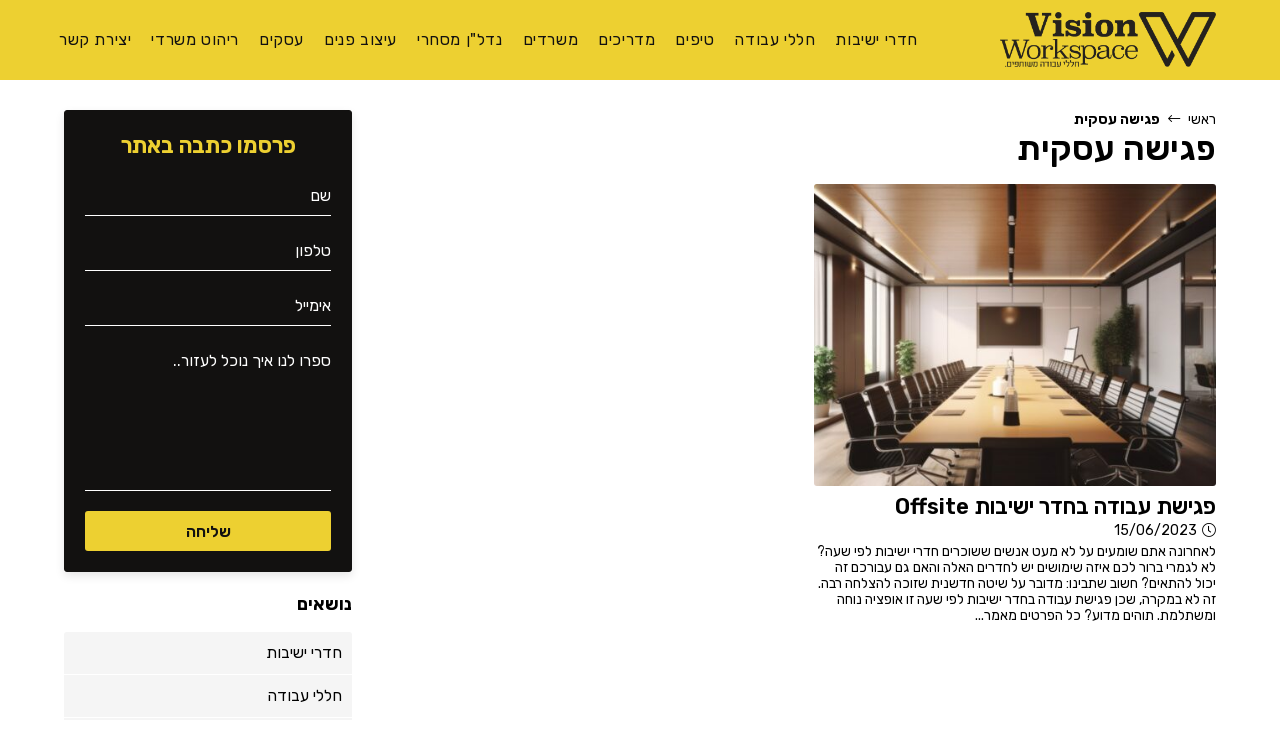

--- FILE ---
content_type: text/html; charset=UTF-8
request_url: https://www.vws.co.il/tag/%D7%A4%D7%92%D7%99%D7%A9%D7%94-%D7%A2%D7%A1%D7%A7%D7%99%D7%AA/
body_size: 19501
content:
<!DOCTYPE html>
<html class="html" dir="rtl" lang="he-IL">
<head>
	<meta charset="UTF-8">
	<link rel="profile" href="https://gmpg.org/xfn/11">

	<meta name='robots' content='index, follow, max-image-preview:large, max-snippet:-1, max-video-preview:-1' />

<!-- Google Tag Manager for WordPress by gtm4wp.com -->
<script data-cfasync="false" data-pagespeed-no-defer>
	var gtm4wp_datalayer_name = "dataLayer";
	var dataLayer = dataLayer || [];
</script>
<!-- End Google Tag Manager for WordPress by gtm4wp.com --><meta name="viewport" content="width=device-width, initial-scale=1">
	<!-- This site is optimized with the Yoast SEO plugin v23.0 - https://yoast.com/wordpress/plugins/seo/ -->
	<title>כתבות בנושא פגישה עסקית - Vision Workspace</title><link rel="preload" as="style" href="https://fonts.googleapis.com/css?family=Rubik%3A100%2C200%2C300%2C400%2C500%2C600%2C700%2C800%2C900%2C100i%2C200i%2C300i%2C400i%2C500i%2C600i%2C700i%2C800i%2C900i&#038;subset=latin&#038;display=swap" /><link rel="stylesheet" href="https://fonts.googleapis.com/css?family=Rubik%3A100%2C200%2C300%2C400%2C500%2C600%2C700%2C800%2C900%2C100i%2C200i%2C300i%2C400i%2C500i%2C600i%2C700i%2C800i%2C900i&#038;subset=latin&#038;display=swap" media="print" onload="this.media='all'" /><noscript><link rel="stylesheet" href="https://fonts.googleapis.com/css?family=Rubik%3A100%2C200%2C300%2C400%2C500%2C600%2C700%2C800%2C900%2C100i%2C200i%2C300i%2C400i%2C500i%2C600i%2C700i%2C800i%2C900i&#038;subset=latin&#038;display=swap" /></noscript>
	<meta name="description" content="כל מה שקשור בנושא פגישה עסקית, מאמרי תוכן ודעה בתחום פגישה עסקית, שיעזרו לכם עם חדשות וטיפים באתר Vision Workspace." />
	<link rel="canonical" href="https://www.vws.co.il/tag/פגישה-עסקית/" />
	<meta property="og:locale" content="he_IL" />
	<meta property="og:type" content="article" />
	<meta property="og:title" content="כתבות בנושא פגישה עסקית - Vision Workspace" />
	<meta property="og:description" content="כל מה שקשור בנושא פגישה עסקית, מאמרי תוכן ודעה בתחום פגישה עסקית, שיעזרו לכם עם חדשות וטיפים באתר Vision Workspace." />
	<meta property="og:url" content="https://www.vws.co.il/tag/פגישה-עסקית/" />
	<meta property="og:site_name" content="Vision Workspace" />
	<meta property="og:image" content="https://www.vws.co.il/wp-content/uploads/2021/03/vws_logo_thumbnail.jpg" />
	<meta property="og:image:width" content="1280" />
	<meta property="og:image:height" content="628" />
	<meta property="og:image:type" content="image/jpeg" />
	<meta name="twitter:card" content="summary_large_image" />
	<script type="application/ld+json" class="yoast-schema-graph">{"@context":"https://schema.org","@graph":[{"@type":"CollectionPage","@id":"https://www.vws.co.il/tag/%d7%a4%d7%92%d7%99%d7%a9%d7%94-%d7%a2%d7%a1%d7%a7%d7%99%d7%aa/","url":"https://www.vws.co.il/tag/%d7%a4%d7%92%d7%99%d7%a9%d7%94-%d7%a2%d7%a1%d7%a7%d7%99%d7%aa/","name":"כתבות בנושא פגישה עסקית - Vision Workspace","isPartOf":{"@id":"https://www.vws.co.il/#website"},"primaryImageOfPage":{"@id":"https://www.vws.co.il/tag/%d7%a4%d7%92%d7%99%d7%a9%d7%94-%d7%a2%d7%a1%d7%a7%d7%99%d7%aa/#primaryimage"},"image":{"@id":"https://www.vws.co.il/tag/%d7%a4%d7%92%d7%99%d7%a9%d7%94-%d7%a2%d7%a1%d7%a7%d7%99%d7%aa/#primaryimage"},"thumbnailUrl":"https://www.vws.co.il/wp-content/uploads/2023/06/פגישת-עבודה-בחדר-ישיבות-Offsite.jpg","description":"כל מה שקשור בנושא פגישה עסקית, מאמרי תוכן ודעה בתחום פגישה עסקית, שיעזרו לכם עם חדשות וטיפים באתר Vision Workspace.","breadcrumb":{"@id":"https://www.vws.co.il/tag/%d7%a4%d7%92%d7%99%d7%a9%d7%94-%d7%a2%d7%a1%d7%a7%d7%99%d7%aa/#breadcrumb"},"inLanguage":"he-IL"},{"@type":"ImageObject","inLanguage":"he-IL","@id":"https://www.vws.co.il/tag/%d7%a4%d7%92%d7%99%d7%a9%d7%94-%d7%a2%d7%a1%d7%a7%d7%99%d7%aa/#primaryimage","url":"https://www.vws.co.il/wp-content/uploads/2023/06/פגישת-עבודה-בחדר-ישיבות-Offsite.jpg","contentUrl":"https://www.vws.co.il/wp-content/uploads/2023/06/פגישת-עבודה-בחדר-ישיבות-Offsite.jpg","width":1720,"height":1080,"caption":"The premises of the conference hall in the skyscraper, large panoramic windows overlooking the city."},{"@type":"BreadcrumbList","@id":"https://www.vws.co.il/tag/%d7%a4%d7%92%d7%99%d7%a9%d7%94-%d7%a2%d7%a1%d7%a7%d7%99%d7%aa/#breadcrumb","itemListElement":[{"@type":"ListItem","position":1,"name":"ראשי","item":"https://www.vws.co.il/"},{"@type":"ListItem","position":2,"name":"פגישה עסקית"}]},{"@type":"WebSite","@id":"https://www.vws.co.il/#website","url":"https://www.vws.co.il/","name":"Vision Workspace","description":"מגזין חללי עבודה משותפים","publisher":{"@id":"https://www.vws.co.il/#organization"},"potentialAction":[{"@type":"SearchAction","target":{"@type":"EntryPoint","urlTemplate":"https://www.vws.co.il/?s={search_term_string}"},"query-input":"required name=search_term_string"}],"inLanguage":"he-IL"},{"@type":"Organization","@id":"https://www.vws.co.il/#organization","name":"Vision Workspace","url":"https://www.vws.co.il/","logo":{"@type":"ImageObject","inLanguage":"he-IL","@id":"https://www.vws.co.il/#/schema/logo/image/","url":"https://www.vws.co.il/wp-content/uploads/2021/03/vws_logo_thumbnail.jpg","contentUrl":"https://www.vws.co.il/wp-content/uploads/2021/03/vws_logo_thumbnail.jpg","width":1280,"height":628,"caption":"Vision Workspace"},"image":{"@id":"https://www.vws.co.il/#/schema/logo/image/"}}]}</script>
	<!-- / Yoast SEO plugin. -->


<link rel='dns-prefetch' href='//kit.fontawesome.com' />
<link rel='dns-prefetch' href='//fonts.googleapis.com' />
<link rel='dns-prefetch' href='//maps.googleapis.com' />
<link rel='dns-prefetch' href='//maps.gstatic.com' />
<link rel='dns-prefetch' href='//fonts.gstatic.com' />
<link rel='dns-prefetch' href='//ajax.googleapis.com' />
<link rel='dns-prefetch' href='//apis.google.com' />
<link rel='dns-prefetch' href='//google-analytics.com' />
<link rel='dns-prefetch' href='//www.google-analytics.com' />
<link rel='dns-prefetch' href='//ssl.google-analytics.com' />
<link rel='dns-prefetch' href='//youtube.com' />
<link rel='dns-prefetch' href='//api.pinterest.com' />
<link rel='dns-prefetch' href='//cdnjs.cloudflare.com' />
<link rel='dns-prefetch' href='//pixel.wp.com' />
<link rel='dns-prefetch' href='//connect.facebook.net' />
<link rel='dns-prefetch' href='//platform.twitter.com' />
<link rel='dns-prefetch' href='//syndication.twitter.com' />
<link rel='dns-prefetch' href='//platform.instagram.com' />
<link rel='dns-prefetch' href='//disqus.com' />
<link rel='dns-prefetch' href='//sitename.disqus.com' />
<link rel='dns-prefetch' href='//s7.addthis.com' />
<link rel='dns-prefetch' href='//platform.linkedin.com' />
<link rel='dns-prefetch' href='//w.sharethis.com' />
<link rel='dns-prefetch' href='//s0.wp.com' />
<link rel='dns-prefetch' href='//s1.wp.com' />
<link rel='dns-prefetch' href='//s2.wp.com' />
<link rel='dns-prefetch' href='//s.gravatar.com' />
<link rel='dns-prefetch' href='//0.gravatar.com' />
<link rel='dns-prefetch' href='//2.gravatar.com' />
<link rel='dns-prefetch' href='//1.gravatar.com' />
<link rel='dns-prefetch' href='//stats.wp.com' />
<link rel='dns-prefetch' href='//www.googletagmanager.com' />
<link rel='dns-prefetch' href='//www.googletagservices.com' />
<link rel='dns-prefetch' href='//adservice.google.com' />
<link rel='dns-prefetch' href='//pagead2.googlesyndication.com' />
<link rel='dns-prefetch' href='//tpc.googlesyndication.com' />
<link rel='dns-prefetch' href='//bp.blogspot.com' />
<link rel='dns-prefetch' href='//1.bp.blogspot.com' />
<link rel='dns-prefetch' href='//2.bp.blogspot.com' />
<link rel='dns-prefetch' href='//3.bp.blogspot.com' />
<link rel='dns-prefetch' href='//4.bp.blogspot.com' />
<link rel='dns-prefetch' href='//ajax.microsoft.com' />
<link rel='dns-prefetch' href='//ajax.aspnetcdn.com' />
<link rel='dns-prefetch' href='//s3.amazonaws.com' />
<link rel='dns-prefetch' href='//code.jquery.com' />
<link rel='dns-prefetch' href='//stackpath.bootstrapcdn.com' />
<link rel='dns-prefetch' href='//use.fontawesome.com' />
<link rel='dns-prefetch' href='//player.vimeo.com' />
<link rel='dns-prefetch' href='//github.githubassets.com' />
<link rel='dns-prefetch' href='//referrer.disqus.com' />
<link rel='dns-prefetch' href='//c.disquscdn.com' />
<link rel='dns-prefetch' href='//ad.doubleclick.net' />
<link rel='dns-prefetch' href='//googleads.g.doubleclick.net' />
<link rel='dns-prefetch' href='//stats.g.doubleclick.net' />
<link rel='dns-prefetch' href='//cm.g.doubleclick.net' />
<link rel='dns-prefetch' href='//stats.buysellads.com' />
<link rel='dns-prefetch' href='//s3.buysellads.com' />
<link href='https://fonts.gstatic.com' crossorigin rel='preconnect' />
<link rel="alternate" type="application/rss+xml" title="Vision Workspace &laquo; פיד‏" href="https://www.vws.co.il/feed/" />
<link rel="alternate" type="application/rss+xml" title="Vision Workspace &laquo; פיד מהתגית פגישה עסקית" href="https://www.vws.co.il/tag/%d7%a4%d7%92%d7%99%d7%a9%d7%94-%d7%a2%d7%a1%d7%a7%d7%99%d7%aa/feed/" />
<style id='wp-emoji-styles-inline-css'>

	img.wp-smiley, img.emoji {
		display: inline !important;
		border: none !important;
		box-shadow: none !important;
		height: 1em !important;
		width: 1em !important;
		margin: 0 0.07em !important;
		vertical-align: -0.1em !important;
		background: none !important;
		padding: 0 !important;
	}
</style>
<style id='classic-theme-styles-inline-css'>
/*! This file is auto-generated */
.wp-block-button__link{color:#fff;background-color:#32373c;border-radius:9999px;box-shadow:none;text-decoration:none;padding:calc(.667em + 2px) calc(1.333em + 2px);font-size:1.125em}.wp-block-file__button{background:#32373c;color:#fff;text-decoration:none}
</style>
<style id='global-styles-inline-css'>
body{--wp--preset--color--black: #000000;--wp--preset--color--cyan-bluish-gray: #abb8c3;--wp--preset--color--white: #ffffff;--wp--preset--color--pale-pink: #f78da7;--wp--preset--color--vivid-red: #cf2e2e;--wp--preset--color--luminous-vivid-orange: #ff6900;--wp--preset--color--luminous-vivid-amber: #fcb900;--wp--preset--color--light-green-cyan: #7bdcb5;--wp--preset--color--vivid-green-cyan: #00d084;--wp--preset--color--pale-cyan-blue: #8ed1fc;--wp--preset--color--vivid-cyan-blue: #0693e3;--wp--preset--color--vivid-purple: #9b51e0;--wp--preset--gradient--vivid-cyan-blue-to-vivid-purple: linear-gradient(135deg,rgba(6,147,227,1) 0%,rgb(155,81,224) 100%);--wp--preset--gradient--light-green-cyan-to-vivid-green-cyan: linear-gradient(135deg,rgb(122,220,180) 0%,rgb(0,208,130) 100%);--wp--preset--gradient--luminous-vivid-amber-to-luminous-vivid-orange: linear-gradient(135deg,rgba(252,185,0,1) 0%,rgba(255,105,0,1) 100%);--wp--preset--gradient--luminous-vivid-orange-to-vivid-red: linear-gradient(135deg,rgba(255,105,0,1) 0%,rgb(207,46,46) 100%);--wp--preset--gradient--very-light-gray-to-cyan-bluish-gray: linear-gradient(135deg,rgb(238,238,238) 0%,rgb(169,184,195) 100%);--wp--preset--gradient--cool-to-warm-spectrum: linear-gradient(135deg,rgb(74,234,220) 0%,rgb(151,120,209) 20%,rgb(207,42,186) 40%,rgb(238,44,130) 60%,rgb(251,105,98) 80%,rgb(254,248,76) 100%);--wp--preset--gradient--blush-light-purple: linear-gradient(135deg,rgb(255,206,236) 0%,rgb(152,150,240) 100%);--wp--preset--gradient--blush-bordeaux: linear-gradient(135deg,rgb(254,205,165) 0%,rgb(254,45,45) 50%,rgb(107,0,62) 100%);--wp--preset--gradient--luminous-dusk: linear-gradient(135deg,rgb(255,203,112) 0%,rgb(199,81,192) 50%,rgb(65,88,208) 100%);--wp--preset--gradient--pale-ocean: linear-gradient(135deg,rgb(255,245,203) 0%,rgb(182,227,212) 50%,rgb(51,167,181) 100%);--wp--preset--gradient--electric-grass: linear-gradient(135deg,rgb(202,248,128) 0%,rgb(113,206,126) 100%);--wp--preset--gradient--midnight: linear-gradient(135deg,rgb(2,3,129) 0%,rgb(40,116,252) 100%);--wp--preset--font-size--small: 13px;--wp--preset--font-size--medium: 20px;--wp--preset--font-size--large: 36px;--wp--preset--font-size--x-large: 42px;--wp--preset--spacing--20: 0.44rem;--wp--preset--spacing--30: 0.67rem;--wp--preset--spacing--40: 1rem;--wp--preset--spacing--50: 1.5rem;--wp--preset--spacing--60: 2.25rem;--wp--preset--spacing--70: 3.38rem;--wp--preset--spacing--80: 5.06rem;--wp--preset--shadow--natural: 6px 6px 9px rgba(0, 0, 0, 0.2);--wp--preset--shadow--deep: 12px 12px 50px rgba(0, 0, 0, 0.4);--wp--preset--shadow--sharp: 6px 6px 0px rgba(0, 0, 0, 0.2);--wp--preset--shadow--outlined: 6px 6px 0px -3px rgba(255, 255, 255, 1), 6px 6px rgba(0, 0, 0, 1);--wp--preset--shadow--crisp: 6px 6px 0px rgba(0, 0, 0, 1);}:where(.is-layout-flex){gap: 0.5em;}:where(.is-layout-grid){gap: 0.5em;}body .is-layout-flex{display: flex;}body .is-layout-flex{flex-wrap: wrap;align-items: center;}body .is-layout-flex > *{margin: 0;}body .is-layout-grid{display: grid;}body .is-layout-grid > *{margin: 0;}:where(.wp-block-columns.is-layout-flex){gap: 2em;}:where(.wp-block-columns.is-layout-grid){gap: 2em;}:where(.wp-block-post-template.is-layout-flex){gap: 1.25em;}:where(.wp-block-post-template.is-layout-grid){gap: 1.25em;}.has-black-color{color: var(--wp--preset--color--black) !important;}.has-cyan-bluish-gray-color{color: var(--wp--preset--color--cyan-bluish-gray) !important;}.has-white-color{color: var(--wp--preset--color--white) !important;}.has-pale-pink-color{color: var(--wp--preset--color--pale-pink) !important;}.has-vivid-red-color{color: var(--wp--preset--color--vivid-red) !important;}.has-luminous-vivid-orange-color{color: var(--wp--preset--color--luminous-vivid-orange) !important;}.has-luminous-vivid-amber-color{color: var(--wp--preset--color--luminous-vivid-amber) !important;}.has-light-green-cyan-color{color: var(--wp--preset--color--light-green-cyan) !important;}.has-vivid-green-cyan-color{color: var(--wp--preset--color--vivid-green-cyan) !important;}.has-pale-cyan-blue-color{color: var(--wp--preset--color--pale-cyan-blue) !important;}.has-vivid-cyan-blue-color{color: var(--wp--preset--color--vivid-cyan-blue) !important;}.has-vivid-purple-color{color: var(--wp--preset--color--vivid-purple) !important;}.has-black-background-color{background-color: var(--wp--preset--color--black) !important;}.has-cyan-bluish-gray-background-color{background-color: var(--wp--preset--color--cyan-bluish-gray) !important;}.has-white-background-color{background-color: var(--wp--preset--color--white) !important;}.has-pale-pink-background-color{background-color: var(--wp--preset--color--pale-pink) !important;}.has-vivid-red-background-color{background-color: var(--wp--preset--color--vivid-red) !important;}.has-luminous-vivid-orange-background-color{background-color: var(--wp--preset--color--luminous-vivid-orange) !important;}.has-luminous-vivid-amber-background-color{background-color: var(--wp--preset--color--luminous-vivid-amber) !important;}.has-light-green-cyan-background-color{background-color: var(--wp--preset--color--light-green-cyan) !important;}.has-vivid-green-cyan-background-color{background-color: var(--wp--preset--color--vivid-green-cyan) !important;}.has-pale-cyan-blue-background-color{background-color: var(--wp--preset--color--pale-cyan-blue) !important;}.has-vivid-cyan-blue-background-color{background-color: var(--wp--preset--color--vivid-cyan-blue) !important;}.has-vivid-purple-background-color{background-color: var(--wp--preset--color--vivid-purple) !important;}.has-black-border-color{border-color: var(--wp--preset--color--black) !important;}.has-cyan-bluish-gray-border-color{border-color: var(--wp--preset--color--cyan-bluish-gray) !important;}.has-white-border-color{border-color: var(--wp--preset--color--white) !important;}.has-pale-pink-border-color{border-color: var(--wp--preset--color--pale-pink) !important;}.has-vivid-red-border-color{border-color: var(--wp--preset--color--vivid-red) !important;}.has-luminous-vivid-orange-border-color{border-color: var(--wp--preset--color--luminous-vivid-orange) !important;}.has-luminous-vivid-amber-border-color{border-color: var(--wp--preset--color--luminous-vivid-amber) !important;}.has-light-green-cyan-border-color{border-color: var(--wp--preset--color--light-green-cyan) !important;}.has-vivid-green-cyan-border-color{border-color: var(--wp--preset--color--vivid-green-cyan) !important;}.has-pale-cyan-blue-border-color{border-color: var(--wp--preset--color--pale-cyan-blue) !important;}.has-vivid-cyan-blue-border-color{border-color: var(--wp--preset--color--vivid-cyan-blue) !important;}.has-vivid-purple-border-color{border-color: var(--wp--preset--color--vivid-purple) !important;}.has-vivid-cyan-blue-to-vivid-purple-gradient-background{background: var(--wp--preset--gradient--vivid-cyan-blue-to-vivid-purple) !important;}.has-light-green-cyan-to-vivid-green-cyan-gradient-background{background: var(--wp--preset--gradient--light-green-cyan-to-vivid-green-cyan) !important;}.has-luminous-vivid-amber-to-luminous-vivid-orange-gradient-background{background: var(--wp--preset--gradient--luminous-vivid-amber-to-luminous-vivid-orange) !important;}.has-luminous-vivid-orange-to-vivid-red-gradient-background{background: var(--wp--preset--gradient--luminous-vivid-orange-to-vivid-red) !important;}.has-very-light-gray-to-cyan-bluish-gray-gradient-background{background: var(--wp--preset--gradient--very-light-gray-to-cyan-bluish-gray) !important;}.has-cool-to-warm-spectrum-gradient-background{background: var(--wp--preset--gradient--cool-to-warm-spectrum) !important;}.has-blush-light-purple-gradient-background{background: var(--wp--preset--gradient--blush-light-purple) !important;}.has-blush-bordeaux-gradient-background{background: var(--wp--preset--gradient--blush-bordeaux) !important;}.has-luminous-dusk-gradient-background{background: var(--wp--preset--gradient--luminous-dusk) !important;}.has-pale-ocean-gradient-background{background: var(--wp--preset--gradient--pale-ocean) !important;}.has-electric-grass-gradient-background{background: var(--wp--preset--gradient--electric-grass) !important;}.has-midnight-gradient-background{background: var(--wp--preset--gradient--midnight) !important;}.has-small-font-size{font-size: var(--wp--preset--font-size--small) !important;}.has-medium-font-size{font-size: var(--wp--preset--font-size--medium) !important;}.has-large-font-size{font-size: var(--wp--preset--font-size--large) !important;}.has-x-large-font-size{font-size: var(--wp--preset--font-size--x-large) !important;}
.wp-block-navigation a:where(:not(.wp-element-button)){color: inherit;}
:where(.wp-block-post-template.is-layout-flex){gap: 1.25em;}:where(.wp-block-post-template.is-layout-grid){gap: 1.25em;}
:where(.wp-block-columns.is-layout-flex){gap: 2em;}:where(.wp-block-columns.is-layout-grid){gap: 2em;}
.wp-block-pullquote{font-size: 1.5em;line-height: 1.6;}
</style>
<link data-minify="1" rel='stylesheet' id='simple-line-icons-css' href='https://www.vws.co.il/wp-content/cache/min/1/wp-content/themes/oceanwp/assets/css/third/simple-line-icons.min.css?ver=1750445349' media='all' />
<link rel='stylesheet' id='oceanwp-style-css' href='https://www.vws.co.il/wp-content/themes/oceanwp/assets/css/style.min.css?ver=1.0' media='all' />
<link rel='stylesheet' id='oceanwp-hamburgers-css' href='https://www.vws.co.il/wp-content/themes/oceanwp/assets/css/third/hamburgers/hamburgers.min.css?ver=1.0' media='all' />
<link data-minify="1" rel='stylesheet' id='oceanwp-collapse-css' href='https://www.vws.co.il/wp-content/cache/min/1/wp-content/themes/oceanwp/assets/css/third/hamburgers/types/collapse.css?ver=1750445349' media='all' />

<link data-minify="1" rel='stylesheet' id='inc-style-css' href='https://www.vws.co.il/wp-content/cache/min/1/wp-content/themes/oceanwp-child/inc/assets/css/style.css?ver=1750445349' media='all' />
<link data-minify="1" rel='stylesheet' id='child-style-css' href='https://www.vws.co.il/wp-content/cache/min/1/wp-content/themes/oceanwp-child/style.css?ver=1750445349' media='all' />
<link data-minify="1" rel='stylesheet' id='oceanwp-rtl-css' href='https://www.vws.co.il/wp-content/cache/min/1/wp-content/themes/oceanwp/rtl.css?ver=1750445349' media='all' />


<script crossorigin="anonymous" defer src="https://kit.fontawesome.com/4fcf7f457a.js?ver=6.5.7" id="font-awesome-js"></script>

<link rel="https://api.w.org/" href="https://www.vws.co.il/wp-json/" /><link rel="alternate" type="application/json" href="https://www.vws.co.il/wp-json/wp/v2/tags/1289" /><link rel="EditURI" type="application/rsd+xml" title="RSD" href="https://www.vws.co.il/xmlrpc.php?rsd" />
<meta name="generator" content="WordPress 6.5.7" />

<!-- Google Tag Manager for WordPress by gtm4wp.com -->
<!-- GTM Container placement set to footer -->
<script data-cfasync="false" data-pagespeed-no-defer type="text/javascript">
	var dataLayer_content = {"pagePostType":"post","pagePostType2":"tag-post"};
	dataLayer.push( dataLayer_content );
</script>
<script data-cfasync="false">
(function(w,d,s,l,i){w[l]=w[l]||[];w[l].push({'gtm.start':
new Date().getTime(),event:'gtm.js'});var f=d.getElementsByTagName(s)[0],
j=d.createElement(s),dl=l!='dataLayer'?'&l='+l:'';j.async=true;j.src=
'//www.googletagmanager.com/gtm.js?id='+i+dl;f.parentNode.insertBefore(j,f);
})(window,document,'script','dataLayer','GTM-MS7HC9T');
</script>
<!-- End Google Tag Manager for WordPress by gtm4wp.com -->    <!-- Facebook Pixel Code -->
    <script>
      !function(f,b,e,v,n,t,s)
      {if(f.fbq)return;n=f.fbq=function(){n.callMethod?
      n.callMethod.apply(n,arguments):n.queue.push(arguments)};
      if(!f._fbq)f._fbq=n;n.push=n;n.loaded=!0;n.version='2.0';
      n.queue=[];t=b.createElement(e);t.async=!0;
      t.src=v;s=b.getElementsByTagName(e)[0];
      s.parentNode.insertBefore(t,s)}(window, document,'script',
      'https://connect.facebook.net/en_US/fbevents.js');
      fbq('init', '742951133059216');
            fbq('track', 'PageView');
    </script>
    <noscript><img height="1" width="1" style="display:none"
      src="https://www.facebook.com/tr?id=742951133059216&ev=PageView&noscript=1"
    /></noscript>
    <!-- End Facebook Pixel Code -->
    <meta name="generator" content="Elementor 3.29.2; features: additional_custom_breakpoints, e_local_google_fonts; settings: css_print_method-external, google_font-enabled, font_display-auto">
			<style>
				.e-con.e-parent:nth-of-type(n+4):not(.e-lazyloaded):not(.e-no-lazyload),
				.e-con.e-parent:nth-of-type(n+4):not(.e-lazyloaded):not(.e-no-lazyload) * {
					background-image: none !important;
				}
				@media screen and (max-height: 1024px) {
					.e-con.e-parent:nth-of-type(n+3):not(.e-lazyloaded):not(.e-no-lazyload),
					.e-con.e-parent:nth-of-type(n+3):not(.e-lazyloaded):not(.e-no-lazyload) * {
						background-image: none !important;
					}
				}
				@media screen and (max-height: 640px) {
					.e-con.e-parent:nth-of-type(n+2):not(.e-lazyloaded):not(.e-no-lazyload),
					.e-con.e-parent:nth-of-type(n+2):not(.e-lazyloaded):not(.e-no-lazyload) * {
						background-image: none !important;
					}
				}
			</style>
			<link rel="icon" href="https://www.vws.co.il/wp-content/uploads/2021/03/cropped-favicon-32x32.png" sizes="32x32" />
<link rel="icon" href="https://www.vws.co.il/wp-content/uploads/2021/03/cropped-favicon-192x192.png" sizes="192x192" />
<link rel="apple-touch-icon" href="https://www.vws.co.il/wp-content/uploads/2021/03/cropped-favicon-180x180.png" />
<meta name="msapplication-TileImage" content="https://www.vws.co.il/wp-content/uploads/2021/03/cropped-favicon-270x270.png" />
<!-- OceanWP CSS -->
<style type="text/css">
/* Colors */a:hover,a.light:hover,.theme-heading .text::before,.theme-heading .text::after,#top-bar-content >a:hover,#top-bar-social li.oceanwp-email a:hover,#site-navigation-wrap .dropdown-menu >li >a:hover,#site-header.medium-header #medium-searchform button:hover,.oceanwp-mobile-menu-icon a:hover,.blog-entry.post .blog-entry-header .entry-title a:hover,.blog-entry.post .blog-entry-readmore a:hover,.blog-entry.thumbnail-entry .blog-entry-category a,ul.meta li a:hover,.dropcap,.single nav.post-navigation .nav-links .title,body .related-post-title a:hover,body #wp-calendar caption,body .contact-info-widget.default i,body .contact-info-widget.big-icons i,body .custom-links-widget .oceanwp-custom-links li a:hover,body .custom-links-widget .oceanwp-custom-links li a:hover:before,body .posts-thumbnails-widget li a:hover,body .social-widget li.oceanwp-email a:hover,.comment-author .comment-meta .comment-reply-link,#respond #cancel-comment-reply-link:hover,#footer-widgets .footer-box a:hover,#footer-bottom a:hover,#footer-bottom #footer-bottom-menu a:hover,.sidr a:hover,.sidr-class-dropdown-toggle:hover,.sidr-class-menu-item-has-children.active >a,.sidr-class-menu-item-has-children.active >a >.sidr-class-dropdown-toggle,input[type=checkbox]:checked:before{color:#000000}.single nav.post-navigation .nav-links .title .owp-icon use,.blog-entry.post .blog-entry-readmore a:hover .owp-icon use,body .contact-info-widget.default .owp-icon use,body .contact-info-widget.big-icons .owp-icon use{stroke:#000000}input[type="button"],input[type="reset"],input[type="submit"],button[type="submit"],.button,#site-navigation-wrap .dropdown-menu >li.btn >a >span,.thumbnail:hover i,.thumbnail:hover .link-post-svg-icon,.post-quote-content,.omw-modal .omw-close-modal,body .contact-info-widget.big-icons li:hover i,body .contact-info-widget.big-icons li:hover .owp-icon,body div.wpforms-container-full .wpforms-form input[type=submit],body div.wpforms-container-full .wpforms-form button[type=submit],body div.wpforms-container-full .wpforms-form .wpforms-page-button,.woocommerce-cart .wp-element-button,.woocommerce-checkout .wp-element-button,.wp-block-button__link{background-color:#000000}.widget-title{border-color:#000000}blockquote{border-color:#000000}.wp-block-quote{border-color:#000000}#searchform-dropdown{border-color:#000000}.dropdown-menu .sub-menu{border-color:#000000}.blog-entry.large-entry .blog-entry-readmore a:hover{border-color:#000000}.oceanwp-newsletter-form-wrap input[type="email"]:focus{border-color:#000000}.social-widget li.oceanwp-email a:hover{border-color:#000000}#respond #cancel-comment-reply-link:hover{border-color:#000000}body .contact-info-widget.big-icons li:hover i{border-color:#000000}body .contact-info-widget.big-icons li:hover .owp-icon{border-color:#000000}#footer-widgets .oceanwp-newsletter-form-wrap input[type="email"]:focus{border-color:#000000}input[type="button"]:hover,input[type="reset"]:hover,input[type="submit"]:hover,button[type="submit"]:hover,input[type="button"]:focus,input[type="reset"]:focus,input[type="submit"]:focus,button[type="submit"]:focus,.button:hover,.button:focus,#site-navigation-wrap .dropdown-menu >li.btn >a:hover >span,.post-quote-author,.omw-modal .omw-close-modal:hover,body div.wpforms-container-full .wpforms-form input[type=submit]:hover,body div.wpforms-container-full .wpforms-form button[type=submit]:hover,body div.wpforms-container-full .wpforms-form .wpforms-page-button:hover,.woocommerce-cart .wp-element-button:hover,.woocommerce-checkout .wp-element-button:hover,.wp-block-button__link:hover{background-color:#000000}table th,table td,hr,.content-area,body.content-left-sidebar #content-wrap .content-area,.content-left-sidebar .content-area,#top-bar-wrap,#site-header,#site-header.top-header #search-toggle,.dropdown-menu ul li,.centered-minimal-page-header,.blog-entry.post,.blog-entry.grid-entry .blog-entry-inner,.blog-entry.thumbnail-entry .blog-entry-bottom,.single-post .entry-title,.single .entry-share-wrap .entry-share,.single .entry-share,.single .entry-share ul li a,.single nav.post-navigation,.single nav.post-navigation .nav-links .nav-previous,#author-bio,#author-bio .author-bio-avatar,#author-bio .author-bio-social li a,#related-posts,#comments,.comment-body,#respond #cancel-comment-reply-link,#blog-entries .type-page,.page-numbers a,.page-numbers span:not(.elementor-screen-only),.page-links span,body #wp-calendar caption,body #wp-calendar th,body #wp-calendar tbody,body .contact-info-widget.default i,body .contact-info-widget.big-icons i,body .contact-info-widget.big-icons .owp-icon,body .contact-info-widget.default .owp-icon,body .posts-thumbnails-widget li,body .tagcloud a{border-color:#e5e5e5}a{color:#000000}a .owp-icon use{stroke:#000000}a:hover{color:#000000}a:hover .owp-icon use{stroke:#000000}body .theme-button,body input[type="submit"],body button[type="submit"],body button,body .button,body div.wpforms-container-full .wpforms-form input[type=submit],body div.wpforms-container-full .wpforms-form button[type=submit],body div.wpforms-container-full .wpforms-form .wpforms-page-button,.woocommerce-cart .wp-element-button,.woocommerce-checkout .wp-element-button,.wp-block-button__link{background-color:#000000}body .theme-button:hover,body input[type="submit"]:hover,body button[type="submit"]:hover,body button:hover,body .button:hover,body div.wpforms-container-full .wpforms-form input[type=submit]:hover,body div.wpforms-container-full .wpforms-form input[type=submit]:active,body div.wpforms-container-full .wpforms-form button[type=submit]:hover,body div.wpforms-container-full .wpforms-form button[type=submit]:active,body div.wpforms-container-full .wpforms-form .wpforms-page-button:hover,body div.wpforms-container-full .wpforms-form .wpforms-page-button:active,.woocommerce-cart .wp-element-button:hover,.woocommerce-checkout .wp-element-button:hover,.wp-block-button__link:hover{background-color:#000000}body .theme-button,body input[type="submit"],body button[type="submit"],body button,body .button,body div.wpforms-container-full .wpforms-form input[type=submit],body div.wpforms-container-full .wpforms-form button[type=submit],body div.wpforms-container-full .wpforms-form .wpforms-page-button,.woocommerce-cart .wp-element-button,.woocommerce-checkout .wp-element-button,.wp-block-button__link{border-color:#ffffff}body .theme-button:hover,body input[type="submit"]:hover,body button[type="submit"]:hover,body button:hover,body .button:hover,body div.wpforms-container-full .wpforms-form input[type=submit]:hover,body div.wpforms-container-full .wpforms-form input[type=submit]:active,body div.wpforms-container-full .wpforms-form button[type=submit]:hover,body div.wpforms-container-full .wpforms-form button[type=submit]:active,body div.wpforms-container-full .wpforms-form .wpforms-page-button:hover,body div.wpforms-container-full .wpforms-form .wpforms-page-button:active,.woocommerce-cart .wp-element-button:hover,.woocommerce-checkout .wp-element-button:hover,.wp-block-button__link:hover{border-color:#ffffff}.site-breadcrumbs a,.background-image-page-header .site-breadcrumbs a{color:#000000}.site-breadcrumbs a .owp-icon use,.background-image-page-header .site-breadcrumbs a .owp-icon use{stroke:#000000}.site-breadcrumbs a:hover,.background-image-page-header .site-breadcrumbs a:hover{color:#000000}.site-breadcrumbs a:hover .owp-icon use,.background-image-page-header .site-breadcrumbs a:hover .owp-icon use{stroke:#000000}body{color:#000000}h1,h2,h3,h4,h5,h6,.theme-heading,.widget-title,.oceanwp-widget-recent-posts-title,.comment-reply-title,.entry-title,.sidebar-box .widget-title{color:#000000}/* OceanWP Style Settings CSS */@media only screen and (min-width:960px){.content-area,.content-left-sidebar .content-area{width:75%}}@media only screen and (min-width:960px){.widget-area,.content-left-sidebar .widget-area{width:25%}}.theme-button,input[type="submit"],button[type="submit"],button,body div.wpforms-container-full .wpforms-form input[type=submit],body div.wpforms-container-full .wpforms-form button[type=submit],body div.wpforms-container-full .wpforms-form .wpforms-page-button{padding:15px 20px 15px 20px}.theme-button,input[type="submit"],button[type="submit"],button,.button,body div.wpforms-container-full .wpforms-form input[type=submit],body div.wpforms-container-full .wpforms-form button[type=submit],body div.wpforms-container-full .wpforms-form .wpforms-page-button{border-style:solid}.theme-button,input[type="submit"],button[type="submit"],button,.button,body div.wpforms-container-full .wpforms-form input[type=submit],body div.wpforms-container-full .wpforms-form button[type=submit],body div.wpforms-container-full .wpforms-form .wpforms-page-button{border-width:1px}form input[type="text"],form input[type="password"],form input[type="email"],form input[type="url"],form input[type="date"],form input[type="month"],form input[type="time"],form input[type="datetime"],form input[type="datetime-local"],form input[type="week"],form input[type="number"],form input[type="search"],form input[type="tel"],form input[type="color"],form select,form textarea,.woocommerce .woocommerce-checkout .select2-container--default .select2-selection--single{border-style:solid}body div.wpforms-container-full .wpforms-form input[type=date],body div.wpforms-container-full .wpforms-form input[type=datetime],body div.wpforms-container-full .wpforms-form input[type=datetime-local],body div.wpforms-container-full .wpforms-form input[type=email],body div.wpforms-container-full .wpforms-form input[type=month],body div.wpforms-container-full .wpforms-form input[type=number],body div.wpforms-container-full .wpforms-form input[type=password],body div.wpforms-container-full .wpforms-form input[type=range],body div.wpforms-container-full .wpforms-form input[type=search],body div.wpforms-container-full .wpforms-form input[type=tel],body div.wpforms-container-full .wpforms-form input[type=text],body div.wpforms-container-full .wpforms-form input[type=time],body div.wpforms-container-full .wpforms-form input[type=url],body div.wpforms-container-full .wpforms-form input[type=week],body div.wpforms-container-full .wpforms-form select,body div.wpforms-container-full .wpforms-form textarea{border-style:solid}form input[type="text"],form input[type="password"],form input[type="email"],form input[type="url"],form input[type="date"],form input[type="month"],form input[type="time"],form input[type="datetime"],form input[type="datetime-local"],form input[type="week"],form input[type="number"],form input[type="search"],form input[type="tel"],form input[type="color"],form select,form textarea{border-radius:3px}body div.wpforms-container-full .wpforms-form input[type=date],body div.wpforms-container-full .wpforms-form input[type=datetime],body div.wpforms-container-full .wpforms-form input[type=datetime-local],body div.wpforms-container-full .wpforms-form input[type=email],body div.wpforms-container-full .wpforms-form input[type=month],body div.wpforms-container-full .wpforms-form input[type=number],body div.wpforms-container-full .wpforms-form input[type=password],body div.wpforms-container-full .wpforms-form input[type=range],body div.wpforms-container-full .wpforms-form input[type=search],body div.wpforms-container-full .wpforms-form input[type=tel],body div.wpforms-container-full .wpforms-form input[type=text],body div.wpforms-container-full .wpforms-form input[type=time],body div.wpforms-container-full .wpforms-form input[type=url],body div.wpforms-container-full .wpforms-form input[type=week],body div.wpforms-container-full .wpforms-form select,body div.wpforms-container-full .wpforms-form textarea{border-radius:3px}/* Header */@media only screen and (max-width:959px){body.default-breakpoint #site-logo #site-logo-inner{height:65px}}@media only screen and (max-width:959px){body.default-breakpoint .oceanwp-mobile-menu-icon a,.mobile-menu-close{line-height:65px}}#site-logo #site-logo-inner,.oceanwp-social-menu .social-menu-inner,#site-header.full_screen-header .menu-bar-inner,.after-header-content .after-header-content-inner{height:80px}#site-navigation-wrap .dropdown-menu >li >a,#site-navigation-wrap .dropdown-menu >li >span.opl-logout-link,.oceanwp-mobile-menu-icon a,.mobile-menu-close,.after-header-content-inner >a{line-height:80px}#site-header,.has-transparent-header .is-sticky #site-header,.has-vh-transparent .is-sticky #site-header.vertical-header,#searchform-header-replace{background-color:#edd031}#site-header.has-header-media .overlay-header-media{background-color:rgba(0,0,0,0.5)}#site-header{border-color:#eaeaea}#site-header #site-logo #site-logo-inner a img,#site-header.center-header #site-navigation-wrap .middle-site-logo a img{max-height:55px}@media (max-width:480px){#site-header #site-logo #site-logo-inner a img,#site-header.center-header #site-navigation-wrap .middle-site-logo a img{max-height:35px}}#site-logo a.site-logo-text{color:#000000}.effect-one #site-navigation-wrap .dropdown-menu >li >a.menu-link >span:after,.effect-three #site-navigation-wrap .dropdown-menu >li >a.menu-link >span:after,.effect-five #site-navigation-wrap .dropdown-menu >li >a.menu-link >span:before,.effect-five #site-navigation-wrap .dropdown-menu >li >a.menu-link >span:after,.effect-nine #site-navigation-wrap .dropdown-menu >li >a.menu-link >span:before,.effect-nine #site-navigation-wrap .dropdown-menu >li >a.menu-link >span:after{background-color:#121110}.effect-four #site-navigation-wrap .dropdown-menu >li >a.menu-link >span:before,.effect-four #site-navigation-wrap .dropdown-menu >li >a.menu-link >span:after,.effect-seven #site-navigation-wrap .dropdown-menu >li >a.menu-link:hover >span:after,.effect-seven #site-navigation-wrap .dropdown-menu >li.sfHover >a.menu-link >span:after{color:#121110}.effect-seven #site-navigation-wrap .dropdown-menu >li >a.menu-link:hover >span:after,.effect-seven #site-navigation-wrap .dropdown-menu >li.sfHover >a.menu-link >span:after{text-shadow:10px 0 #121110,-10px 0 #121110}#site-navigation-wrap .dropdown-menu >li >a{padding:0 10px}#site-navigation-wrap .dropdown-menu >li >a,.oceanwp-mobile-menu-icon a,#searchform-header-replace-close{color:#121110}#site-navigation-wrap .dropdown-menu >li >a .owp-icon use,.oceanwp-mobile-menu-icon a .owp-icon use,#searchform-header-replace-close .owp-icon use{stroke:#121110}#site-navigation-wrap .dropdown-menu >li >a:hover,.oceanwp-mobile-menu-icon a:hover,#searchform-header-replace-close:hover{color:#121110}#site-navigation-wrap .dropdown-menu >li >a:hover .owp-icon use,.oceanwp-mobile-menu-icon a:hover .owp-icon use,#searchform-header-replace-close:hover .owp-icon use{stroke:#121110}#site-navigation-wrap .dropdown-menu >.current-menu-item >a,#site-navigation-wrap .dropdown-menu >.current-menu-ancestor >a,#site-navigation-wrap .dropdown-menu >.current-menu-item >a:hover,#site-navigation-wrap .dropdown-menu >.current-menu-ancestor >a:hover{color:#121110}.mobile-menu .hamburger-inner,.mobile-menu .hamburger-inner::before,.mobile-menu .hamburger-inner::after{background-color:#121110}#sidr,#mobile-dropdown{background-color:#edd031}#sidr li,#sidr ul,#mobile-dropdown ul li,#mobile-dropdown ul li ul{border-color:rgba(255,255,255,0.1)}body .sidr a,body .sidr-class-dropdown-toggle,#mobile-dropdown ul li a,#mobile-dropdown ul li a .dropdown-toggle,#mobile-fullscreen ul li a,#mobile-fullscreen .oceanwp-social-menu.simple-social ul li a{color:#121110}#mobile-fullscreen a.close .close-icon-inner,#mobile-fullscreen a.close .close-icon-inner::after{background-color:#121110}body .sidr a:hover,body .sidr-class-dropdown-toggle:hover,body .sidr-class-dropdown-toggle .fa,body .sidr-class-menu-item-has-children.active >a,body .sidr-class-menu-item-has-children.active >a >.sidr-class-dropdown-toggle,#mobile-dropdown ul li a:hover,#mobile-dropdown ul li a .dropdown-toggle:hover,#mobile-dropdown .menu-item-has-children.active >a,#mobile-dropdown .menu-item-has-children.active >a >.dropdown-toggle,#mobile-fullscreen ul li a:hover,#mobile-fullscreen .oceanwp-social-menu.simple-social ul li a:hover{color:#121110}#mobile-fullscreen a.close:hover .close-icon-inner,#mobile-fullscreen a.close:hover .close-icon-inner::after{background-color:#121110}/* Blog CSS */.blog-entry ul.meta li i{color:#000000}.blog-entry ul.meta li .owp-icon use{stroke:#000000}.single-post ul.meta li i{color:#000000}.single-post ul.meta li .owp-icon use{stroke:#000000}.ocean-single-post-header ul.meta-item li a:hover{color:#333333}/* Footer Widgets */#footer-widgets{padding:50px 0 50px 0}#footer-widgets{background-color:#ffffff}#footer-widgets .footer-box .widget-title{color:#000000}#footer-widgets,#footer-widgets p,#footer-widgets li a:before,#footer-widgets .contact-info-widget span.oceanwp-contact-title,#footer-widgets .recent-posts-date,#footer-widgets .recent-posts-comments,#footer-widgets .widget-recent-posts-icons li .fa{color:#000000}#footer-widgets li,#footer-widgets #wp-calendar caption,#footer-widgets #wp-calendar th,#footer-widgets #wp-calendar tbody,#footer-widgets .contact-info-widget i,#footer-widgets .oceanwp-newsletter-form-wrap input[type="email"],#footer-widgets .posts-thumbnails-widget li,#footer-widgets .social-widget li a{border-color:#000000}#footer-widgets .contact-info-widget .owp-icon{border-color:#000000}#footer-widgets .footer-box a,#footer-widgets a{color:#000000}#footer-widgets .footer-box a:hover,#footer-widgets a:hover{color:#000000}/* Footer Copyright */#footer-bottom{background-color:#000000}#footer-bottom a:hover,#footer-bottom #footer-bottom-menu a:hover{color:#ffffff}/* Typography */body{font-family:Rubik;font-size:16px;line-height:1.4}h1,h2,h3,h4,h5,h6,.theme-heading,.widget-title,.oceanwp-widget-recent-posts-title,.comment-reply-title,.entry-title,.sidebar-box .widget-title{line-height:1.4}h1{font-size:34px;line-height:1.2}h2{font-size:24px;line-height:1.4}h3{font-size:22px;line-height:1.4}h4{font-size:18px;line-height:1.4}h5{font-size:14px;line-height:1.4}h6{font-size:15px;line-height:1.4}.page-header .page-header-title,.page-header.background-image-page-header .page-header-title{font-size:32px;line-height:1.4}.page-header .page-subheading{font-size:15px;line-height:1.8}.site-breadcrumbs,.site-breadcrumbs a{font-size:12px;line-height:1.4}#top-bar-content,#top-bar-social-alt{font-size:12px;line-height:1.8}#site-logo a.site-logo-text{font-size:24px;line-height:1}#site-navigation-wrap .dropdown-menu >li >a,#site-header.full_screen-header .fs-dropdown-menu >li >a,#site-header.top-header #site-navigation-wrap .dropdown-menu >li >a,#site-header.center-header #site-navigation-wrap .dropdown-menu >li >a,#site-header.medium-header #site-navigation-wrap .dropdown-menu >li >a,.oceanwp-mobile-menu-icon a{font-size:16px}.dropdown-menu ul li a.menu-link,#site-header.full_screen-header .fs-dropdown-menu ul.sub-menu li a{font-size:14px;line-height:1.2;letter-spacing:.6px}.sidr-class-dropdown-menu li a,a.sidr-class-toggle-sidr-close,#mobile-dropdown ul li a,body #mobile-fullscreen ul li a{font-size:15px;line-height:1.8}.blog-entry.post .blog-entry-header .entry-title a{font-size:24px;line-height:1.4}.ocean-single-post-header .single-post-title{font-size:34px;line-height:1.4;letter-spacing:.6px}.ocean-single-post-header ul.meta-item li,.ocean-single-post-header ul.meta-item li a{font-size:13px;line-height:1.4;letter-spacing:.6px}.ocean-single-post-header .post-author-name,.ocean-single-post-header .post-author-name a{font-size:14px;line-height:1.4;letter-spacing:.6px}.ocean-single-post-header .post-author-description{font-size:12px;line-height:1.4;letter-spacing:.6px}.single-post .entry-title{line-height:1.2;letter-spacing:.6px}.single-post ul.meta li,.single-post ul.meta li a{font-size:14px;line-height:1.4;letter-spacing:.6px}.sidebar-box .widget-title,.sidebar-box.widget_block .wp-block-heading{font-size:16px;line-height:1;letter-spacing:1px}#footer-widgets .footer-box .widget-title{font-size:18px;line-height:1;letter-spacing:1px;font-weight:600}#footer-bottom #copyright{font-size:12px;line-height:1}#footer-bottom #footer-bottom-menu{font-size:12px;line-height:1}.woocommerce-store-notice.demo_store{line-height:2;letter-spacing:1.5px}.demo_store .woocommerce-store-notice__dismiss-link{line-height:2;letter-spacing:1.5px}.woocommerce ul.products li.product li.title h2,.woocommerce ul.products li.product li.title a{font-size:14px;line-height:1.5}.woocommerce ul.products li.product li.category,.woocommerce ul.products li.product li.category a{font-size:12px;line-height:1}.woocommerce ul.products li.product .price{font-size:18px;line-height:1}.woocommerce ul.products li.product .button,.woocommerce ul.products li.product .product-inner .added_to_cart{font-size:12px;line-height:1.5;letter-spacing:1px}.woocommerce ul.products li.owp-woo-cond-notice span,.woocommerce ul.products li.owp-woo-cond-notice a{font-size:16px;line-height:1;letter-spacing:1px;font-weight:600;text-transform:capitalize}.woocommerce div.product .product_title{font-size:24px;line-height:1.4;letter-spacing:.6px}.woocommerce div.product p.price{font-size:36px;line-height:1}.woocommerce .owp-btn-normal .summary form button.button,.woocommerce .owp-btn-big .summary form button.button,.woocommerce .owp-btn-very-big .summary form button.button{font-size:12px;line-height:1.5;letter-spacing:1px;text-transform:uppercase}.woocommerce div.owp-woo-single-cond-notice span,.woocommerce div.owp-woo-single-cond-notice a{font-size:18px;line-height:2;letter-spacing:1.5px;font-weight:600;text-transform:capitalize}
</style><noscript><style id="rocket-lazyload-nojs-css">.rll-youtube-player, [data-lazy-src]{display:none !important;}</style></noscript></head>

<body class="rtl archive tag tag-1289 wp-custom-logo wp-embed-responsive no-lightbox oceanwp-theme dropdown-mobile no-header-border default-breakpoint has-sidebar content-right-sidebar page-header-disabled has-breadcrumbs has-blog-grid elementor-default elementor-kit-18" itemscope="itemscope" itemtype="https://schema.org/Blog">

	
	
	<div id="outer-wrap" class="site clr">

		<a class="skip-link screen-reader-text" href="#main">Skip to content</a>

		
		<div id="wrap" class="clr">

			
			
<header id="site-header" class="minimal-header effect-seven clr" data-height="80" itemscope="itemscope" itemtype="https://schema.org/WPHeader" role="banner">

	
					
			<div id="site-header-inner" class="clr container">

				
				

<div id="site-logo" class="clr" itemscope itemtype="https://schema.org/Brand" >

	
	<div id="site-logo-inner" class="clr">

		<a href="https://www.vws.co.il/" class="custom-logo-link" rel="home"><img fetchpriority="high" width="737" height="188" src="data:image/svg+xml,%3Csvg%20xmlns='http://www.w3.org/2000/svg'%20viewBox='0%200%20737%20188'%3E%3C/svg%3E" class="custom-logo" alt="Vision Workspace" decoding="async" data-lazy-srcset="https://www.vws.co.il/wp-content/uploads/2021/03/logo.png 737w, https://www.vws.co.il/wp-content/uploads/2021/03/logo-300x77.png 300w" data-lazy-sizes="(max-width: 737px) 100vw, 737px" data-lazy-src="https://www.vws.co.il/wp-content/uploads/2021/03/logo.png" /><noscript><img fetchpriority="high" width="737" height="188" src="https://www.vws.co.il/wp-content/uploads/2021/03/logo.png" class="custom-logo" alt="Vision Workspace" decoding="async" srcset="https://www.vws.co.il/wp-content/uploads/2021/03/logo.png 737w, https://www.vws.co.il/wp-content/uploads/2021/03/logo-300x77.png 300w" sizes="(max-width: 737px) 100vw, 737px" /></noscript></a>
	</div><!-- #site-logo-inner -->

	
	
</div><!-- #site-logo -->

			<div id="site-navigation-wrap" class="clr">
			
			
			
			<nav id="site-navigation" class="navigation main-navigation clr" itemscope="itemscope" itemtype="https://schema.org/SiteNavigationElement" role="navigation" >

				<ul id="menu-%d7%aa%d7%a4%d7%a8%d7%99%d7%98-%d7%a2%d7%9c%d7%99%d7%95%d7%9f" class="main-menu dropdown-menu sf-menu"><li id="menu-item-664" class="menu-item menu-item-type-taxonomy menu-item-object-category menu-item-664"><a href="https://www.vws.co.il/./%d7%97%d7%93%d7%a8%d7%99-%d7%99%d7%a9%d7%99%d7%91%d7%95%d7%aa/" class="menu-link"><span class="text-wrap">חדרי ישיבות</span></a></li><li id="menu-item-665" class="menu-item menu-item-type-taxonomy menu-item-object-category menu-item-665"><a href="https://www.vws.co.il/./%d7%97%d7%9c%d7%9c%d7%99-%d7%a2%d7%91%d7%95%d7%93%d7%94/" class="menu-link"><span class="text-wrap">חללי עבודה</span></a></li><li id="menu-item-666" class="menu-item menu-item-type-taxonomy menu-item-object-category menu-item-666"><a href="https://www.vws.co.il/./%d7%98%d7%99%d7%a4%d7%99%d7%9d/" class="menu-link"><span class="text-wrap">טיפים</span></a></li><li id="menu-item-667" class="menu-item menu-item-type-taxonomy menu-item-object-category menu-item-667"><a href="https://www.vws.co.il/./%d7%9e%d7%93%d7%a8%d7%99%d7%9b%d7%99%d7%9d/" class="menu-link"><span class="text-wrap">מדריכים</span></a></li><li id="menu-item-668" class="menu-item menu-item-type-taxonomy menu-item-object-category menu-item-668"><a href="https://www.vws.co.il/./%d7%9e%d7%a9%d7%a8%d7%93%d7%99%d7%9d/" class="menu-link"><span class="text-wrap">משרדים</span></a></li><li id="menu-item-669" class="menu-item menu-item-type-taxonomy menu-item-object-category menu-item-669"><a href="https://www.vws.co.il/./%d7%a0%d7%93%d7%9c%d7%9f-%d7%9e%d7%a1%d7%97%d7%a8%d7%99/" class="menu-link"><span class="text-wrap">נדל&quot;ן מסחרי</span></a></li><li id="menu-item-670" class="menu-item menu-item-type-taxonomy menu-item-object-category menu-item-670"><a href="https://www.vws.co.il/./%d7%a2%d7%99%d7%a6%d7%95%d7%91-%d7%a4%d7%a0%d7%99%d7%9d/" class="menu-link"><span class="text-wrap">עיצוב פנים</span></a></li><li id="menu-item-671" class="menu-item menu-item-type-taxonomy menu-item-object-category menu-item-671"><a href="https://www.vws.co.il/./%d7%a2%d7%a1%d7%a7%d7%99%d7%9d/" class="menu-link"><span class="text-wrap">עסקים</span></a></li><li id="menu-item-672" class="menu-item menu-item-type-taxonomy menu-item-object-category menu-item-672"><a href="https://www.vws.co.il/./%d7%a8%d7%99%d7%94%d7%95%d7%98-%d7%9e%d7%a9%d7%a8%d7%93%d7%99/" class="menu-link"><span class="text-wrap">ריהוט משרדי</span></a></li><li id="menu-item-139" class="menu-item menu-item-type-post_type menu-item-object-page menu-item-139"><a href="https://www.vws.co.il/contact/" class="menu-link"><span class="text-wrap">יצירת קשר</span></a></li></ul>
			</nav><!-- #site-navigation -->

			
			
					</div><!-- #site-navigation-wrap -->
			
		
	
				
	
	<div class="oceanwp-mobile-menu-icon clr mobile-right">

		
		
		
		<a href="https://www.vws.co.il/#mobile-menu-toggle" class="mobile-menu"  aria-label="תפריט ניווט מובייל">
							<div class="hamburger hamburger--collapse" aria-expanded="false" role="navigation">
					<div class="hamburger-box">
						<div class="hamburger-inner"></div>
					</div>
				</div>
						</a>

		
		
		
	</div><!-- #oceanwp-mobile-menu-navbar -->

	

			</div><!-- #site-header-inner -->

			
<div id="mobile-dropdown" class="clr" >

	<nav class="clr" itemscope="itemscope" itemtype="https://schema.org/SiteNavigationElement">

		<ul id="menu-%d7%aa%d7%a4%d7%a8%d7%99%d7%98-%d7%a2%d7%9c%d7%99%d7%95%d7%9f-1" class="menu"><li class="menu-item menu-item-type-taxonomy menu-item-object-category menu-item-664"><a href="https://www.vws.co.il/./%d7%97%d7%93%d7%a8%d7%99-%d7%99%d7%a9%d7%99%d7%91%d7%95%d7%aa/">חדרי ישיבות</a></li>
<li class="menu-item menu-item-type-taxonomy menu-item-object-category menu-item-665"><a href="https://www.vws.co.il/./%d7%97%d7%9c%d7%9c%d7%99-%d7%a2%d7%91%d7%95%d7%93%d7%94/">חללי עבודה</a></li>
<li class="menu-item menu-item-type-taxonomy menu-item-object-category menu-item-666"><a href="https://www.vws.co.il/./%d7%98%d7%99%d7%a4%d7%99%d7%9d/">טיפים</a></li>
<li class="menu-item menu-item-type-taxonomy menu-item-object-category menu-item-667"><a href="https://www.vws.co.il/./%d7%9e%d7%93%d7%a8%d7%99%d7%9b%d7%99%d7%9d/">מדריכים</a></li>
<li class="menu-item menu-item-type-taxonomy menu-item-object-category menu-item-668"><a href="https://www.vws.co.il/./%d7%9e%d7%a9%d7%a8%d7%93%d7%99%d7%9d/">משרדים</a></li>
<li class="menu-item menu-item-type-taxonomy menu-item-object-category menu-item-669"><a href="https://www.vws.co.il/./%d7%a0%d7%93%d7%9c%d7%9f-%d7%9e%d7%a1%d7%97%d7%a8%d7%99/">נדל&quot;ן מסחרי</a></li>
<li class="menu-item menu-item-type-taxonomy menu-item-object-category menu-item-670"><a href="https://www.vws.co.il/./%d7%a2%d7%99%d7%a6%d7%95%d7%91-%d7%a4%d7%a0%d7%99%d7%9d/">עיצוב פנים</a></li>
<li class="menu-item menu-item-type-taxonomy menu-item-object-category menu-item-671"><a href="https://www.vws.co.il/./%d7%a2%d7%a1%d7%a7%d7%99%d7%9d/">עסקים</a></li>
<li class="menu-item menu-item-type-taxonomy menu-item-object-category menu-item-672"><a href="https://www.vws.co.il/./%d7%a8%d7%99%d7%94%d7%95%d7%98-%d7%9e%d7%a9%d7%a8%d7%93%d7%99/">ריהוט משרדי</a></li>
<li class="menu-item menu-item-type-post_type menu-item-object-page menu-item-139"><a href="https://www.vws.co.il/contact/">יצירת קשר</a></li>
</ul>
	</nav>

</div>

			
			
		
		
</header><!-- #site-header -->


			
			<main id="main" class="site-main clr"  role="main">

				
	
	<div id="content-wrap" class="container clr">

		
		<div id="primary" class="content-area clr">

			
			<div id="content" class="site-content clr">

				    <div id="blog-breadcrumb"><span><span><a href="https://www.vws.co.il/">ראשי</a></span> <span class="sep">»</span> <span class="breadcrumb_last" aria-current="page">פגישה עסקית</span></span></div>
        <div id="page-header-title">
        <h1 class="heading-title">פגישה עסקית</h1>
    </div>
    
										<div id="blog-entries" class="entries clr oceanwp-row blog-grid blog-posts posts-2">

							
							
								
								<article class="blog-post-item has-thumbnail">
    <div class="blog-post-item-inner">
                <div class="blog-post-item_thumbnail">
            <div class="blog-post-item_thumbnail-inner">
                <a href="https://www.vws.co.il/%d7%97%d7%93%d7%a8%d7%99-%d7%99%d7%a9%d7%99%d7%91%d7%95%d7%aa/%d7%a4%d7%92%d7%99%d7%a9%d7%aa-%d7%a2%d7%91%d7%95%d7%93%d7%94-offsite/" title="פגישת עבודה בחדר ישיבות Offsite"><img width="480" height="360" src="data:image/svg+xml,%3Csvg%20xmlns='http://www.w3.org/2000/svg'%20viewBox='0%200%20480%20360'%3E%3C/svg%3E" class="attachment-blog-post-thumbnail size-blog-post-thumbnail wp-post-image" alt="" decoding="async" data-lazy-srcset="https://www.vws.co.il/wp-content/uploads/2023/06/פגישת-עבודה-בחדר-ישיבות-Offsite-480x360.jpg 480w, https://www.vws.co.il/wp-content/uploads/2023/06/פגישת-עבודה-בחדר-ישיבות-Offsite-415x311.jpg 415w, https://www.vws.co.il/wp-content/uploads/2023/06/פגישת-עבודה-בחדר-ישיבות-Offsite-275x206.jpg 275w, https://www.vws.co.il/wp-content/uploads/2023/06/פגישת-עבודה-בחדר-ישיבות-Offsite-202x151.jpg 202w" data-lazy-sizes="(max-width: 480px) 100vw, 480px" data-lazy-src="https://www.vws.co.il/wp-content/uploads/2023/06/פגישת-עבודה-בחדר-ישיבות-Offsite-480x360.jpg" /><noscript><img width="480" height="360" src="https://www.vws.co.il/wp-content/uploads/2023/06/פגישת-עבודה-בחדר-ישיבות-Offsite-480x360.jpg" class="attachment-blog-post-thumbnail size-blog-post-thumbnail wp-post-image" alt="" decoding="async" srcset="https://www.vws.co.il/wp-content/uploads/2023/06/פגישת-עבודה-בחדר-ישיבות-Offsite-480x360.jpg 480w, https://www.vws.co.il/wp-content/uploads/2023/06/פגישת-עבודה-בחדר-ישיבות-Offsite-415x311.jpg 415w, https://www.vws.co.il/wp-content/uploads/2023/06/פגישת-עבודה-בחדר-ישיבות-Offsite-275x206.jpg 275w, https://www.vws.co.il/wp-content/uploads/2023/06/פגישת-עבודה-בחדר-ישיבות-Offsite-202x151.jpg 202w" sizes="(max-width: 480px) 100vw, 480px" /></noscript></a>
            </div>
        </div>
                <div class="blog-post-item_content">
                        <div class="blog-post-item_title">
                <h2 class="blog-post-item_title-heading heading-title"><a href="https://www.vws.co.il/%d7%97%d7%93%d7%a8%d7%99-%d7%99%d7%a9%d7%99%d7%91%d7%95%d7%aa/%d7%a4%d7%92%d7%99%d7%a9%d7%aa-%d7%a2%d7%91%d7%95%d7%93%d7%94-offsite/"><span>פגישת עבודה בחדר ישיבות Offsite</span></a></>
            </div>
                        <div class="blog-post-item_date"><span>15/06/2023</span></div>
                                    <div class="blog-post-item_excerpt">לאחרונה אתם שומעים על לא מעט אנשים ששוכרים חדרי ישיבות לפי שעה? לא לגמרי ברור לכם איזה שימושים יש לחדרים האלה והאם גם עבורכם זה יכול להתאים? חשוב שתבינו: מדובר על שיטה חדשנית שזוכה להצלחה רבה. זה לא במקרה, שכן פגישת עבודה בחדר ישיבות לפי שעה זו אופציה נוחה ומשתלמת. תוהים מדוע? כל הפרטים מאמר...</div>
                                </div>
    </div>
</article>

								
							
						</div><!-- #blog-entries -->

							
					
				
			</div><!-- #content -->

			
		</div><!-- #primary -->

		

<aside id="right-sidebar" class="sidebar-container widget-area sidebar-primary" itemscope="itemscope" itemtype="https://schema.org/WPSideBar" role="complementary" aria-label="סרגל צד ראשי">

	
	<div id="right-sidebar-inner" class="clr">

		<div id="text-11" class="sidebar-box widget_text clr">			<div class="textwidget">    <div id="side-contact-form" class="blog-section">
        <div class="form-title">פרסמו כתבה באתר</div>
        <noscript class="ninja-forms-noscript-message">
	Notice: JavaScript is required for this content.</noscript>
<div id="nf-form-2-cont" class="nf-form-cont autocomplete-disabled" aria-live="polite" aria-labelledby="nf-form-title-2" aria-describedby="nf-form-errors-2" role="form">

    <div class="nf-loading-spinner"></div>

</div>
        <!-- That data is being printed as a workaround to page builders reordering the order of the scripts loaded-->
        <script>var formDisplay=1;var nfForms=nfForms||[];var form=[];form.id='2';form.settings={"objectType":"Form Setting","editActive":true,"title":"\u05d8\u05d5\u05e4\u05e1 \u05e4\u05e8\u05e1\u05d5\u05dd \u05db\u05ea\u05d1\u05d4 \u05d1\u05d0\u05ea\u05e8","show_title":0,"allow_public_link":0,"embed_form":"","clear_complete":1,"hide_complete":0,"default_label_pos":"hidden","wrapper_class":"autocomplete-disabled","element_class":"","key":"","add_submit":1,"changeEmailErrorMsg":"\u05d0\u05e0\u05d0 \u05d4\u05d6\u05d9\u05e0\u05d5 \u05db\u05ea\u05d5\u05d1\u05ea \u05d3\u05d5\u05d0&quot;\u05dc \u05ea\u05e7\u05d9\u05e0\u05d4","changeDateErrorMsg":"\u05d0\u05e0\u05d0 \u05d4\u05d6\u05d9\u05e0\u05d5 \u05ea\u05d0\u05e8\u05d9\u05da \u05ea\u05e7\u05d9\u05df","confirmFieldErrorMsg":"These fields must match!","fieldNumberNumMinError":"Number Min Error","fieldNumberNumMaxError":"Number Max Error","fieldNumberIncrementBy":"Please increment by ","formErrorsCorrectErrors":"Please correct errors before submitting this form.","validateRequiredField":"\u05d6\u05d4\u05d5 \u05e9\u05d3\u05d4 \u05d7\u05d5\u05d1\u05d4","honeypotHoneypotError":"Honeypot Error","fieldsMarkedRequired":"\u05e9\u05d3\u05d5\u05ea \u05d4\u05de\u05e1\u05d5\u05de\u05e0\u05d9\u05dd \u05d1 * \u05d4\u05df \u05d7\u05d5\u05d1\u05d4","currency":"","unique_field_error":"A form with this value has already been submitted.","logged_in":false,"not_logged_in_msg":"","sub_limit_msg":"The form has reached its submission limit.","calculations":[],"formContentData":["field_1612083011594","field_1612083027036","field_1612083039390","field_1612558545347","field_1612083308290","utm_source_1615726637859","utm_medium_1615726671597","utm_campaign_1615726678830","utm_term_1615726686836","utm_content_1615726692717","post_id_1615726703430","post_title_1615726725143","post_url_1615726742693"],"drawerDisabled":false,"ninjaForms":"Ninja Forms","fieldTextareaRTEInsertLink":"Insert Link","fieldTextareaRTEInsertMedia":"Insert Media","fieldTextareaRTESelectAFile":"Select a file","formHoneypot":"If you are a human seeing this field, please leave it empty.","fileUploadOldCodeFileUploadInProgress":"File Upload in Progress.","fileUploadOldCodeFileUpload":"FILE UPLOAD","currencySymbol":"&#8362;","thousands_sep":",","decimal_point":".","siteLocale":"he_IL","dateFormat":"d\/m\/Y","startOfWeek":"0","of":"of","previousMonth":"Previous Month","nextMonth":"Next Month","months":["January","February","March","April","May","June","July","August","September","October","November","December"],"monthsShort":["Jan","Feb","Mar","Apr","May","Jun","Jul","Aug","Sep","Oct","Nov","Dec"],"weekdays":["Sunday","Monday","Tuesday","Wednesday","Thursday","Friday","Saturday"],"weekdaysShort":["Sun","Mon","Tue","Wed","Thu","Fri","Sat"],"weekdaysMin":["Su","Mo","Tu","We","Th","Fr","Sa"],"recaptchaConsentMissing":"reCaptcha validation couldn&#039;t load.","recaptchaMissingCookie":"reCaptcha v3 validation couldn&#039;t load the cookie needed to submit the form.","recaptchaConsentEvent":"Accept reCaptcha cookies before sending the form.","currency_symbol":"","beforeForm":"","beforeFields":"","afterFields":"","afterForm":""};form.fields=[{"objectType":"Field","objectDomain":"fields","editActive":false,"order":1,"label":"\u05e9\u05dd","type":"firstname","key":"field_1612083011594","label_pos":"hidden","required":1,"default":"","placeholder":"\u05e9\u05dd","container_class":"","element_class":"","admin_label":"","help_text":"","custom_name_attribute":"fname","personally_identifiable":1,"value":"","id":5,"beforeField":"","afterField":"","parentType":"firstname","element_templates":["firstname","input"],"old_classname":"","wrap_template":"wrap"},{"objectType":"Field","objectDomain":"fields","editActive":false,"order":2,"label":"\u05d8\u05dc\u05e4\u05d5\u05df","type":"phone","key":"field_1612083027036","label_pos":"hidden","required":1,"default":"","placeholder":"\u05d8\u05dc\u05e4\u05d5\u05df","container_class":"","element_class":"","input_limit":"","input_limit_type":"characters","input_limit_msg":"Character(s) left","manual_key":false,"admin_label":"","help_text":"","mask":"","custom_mask":"","custom_name_attribute":"phone","personally_identifiable":1,"value":"","id":6,"beforeField":"","afterField":"","parentType":"textbox","element_templates":["tel","textbox","input"],"old_classname":"","wrap_template":"wrap"},{"objectType":"Field","objectDomain":"fields","editActive":false,"order":3,"label":"\u05d0\u05d9\u05de\u05d9\u05d9\u05dc","type":"email","key":"field_1612083039390","label_pos":"hidden","required":false,"default":"","placeholder":"\u05d0\u05d9\u05de\u05d9\u05d9\u05dc","container_class":"","element_class":"","admin_label":"","help_text":"","custom_name_attribute":"email","personally_identifiable":1,"value":"","drawerDisabled":false,"id":7,"beforeField":"","afterField":"","parentType":"email","element_templates":["email","input"],"old_classname":"","wrap_template":"wrap"},{"objectType":"Field","objectDomain":"fields","editActive":false,"order":4,"label":"\u05d4\u05d5\u05d3\u05e2\u05d4","type":"textarea","key":"field_1612558545347","label_pos":"hidden","required":false,"default":"","placeholder":"\u05e1\u05e4\u05e8\u05d5 \u05dc\u05e0\u05d5 \u05d0\u05d9\u05da \u05e0\u05d5\u05db\u05dc \u05dc\u05e2\u05d6\u05d5\u05e8..","container_class":"message-container","element_class":"","input_limit":"","input_limit_type":"characters","input_limit_msg":"Character(s) left","manual_key":false,"admin_label":"","help_text":"","textarea_rte":"","disable_rte_mobile":"","textarea_media":"","value":"","drawerDisabled":false,"id":16,"beforeField":"","afterField":"","parentType":"textarea","element_templates":["textarea","input"],"old_classname":"","wrap_template":"wrap"},{"objectType":"Field","objectDomain":"fields","editActive":false,"order":5,"type":"submit","label":"\u05e9\u05dc\u05d9\u05d7\u05d4","processing_label":"\u05e9\u05d5\u05dc\u05d7..","container_class":"","element_class":"","key":"field_1612083308290","drawerDisabled":false,"id":9,"beforeField":"","afterField":"","value":"","label_pos":"hidden","parentType":"textbox","element_templates":["submit","button","input"],"old_classname":"","wrap_template":"wrap-no-label"},{"objectType":"Field","objectDomain":"fields","editActive":false,"order":6,"label":"utm_source","type":"hidden","key":"utm_source_1615726637859","default":"{querystring:utm_source}","admin_label":"utm_source","drawerDisabled":false,"id":35,"beforeField":"","afterField":"","value":"","label_pos":"hidden","parentType":"hidden","element_templates":["hidden","input"],"old_classname":"","wrap_template":"wrap-no-label"},{"objectType":"Field","objectDomain":"fields","editActive":false,"order":6,"label":"utm_medium","type":"hidden","key":"utm_medium_1615726671597","default":"{querystring:utm_medium}","admin_label":"utm_medium","drawerDisabled":false,"id":36,"beforeField":"","afterField":"","value":"","label_pos":"hidden","parentType":"hidden","element_templates":["hidden","input"],"old_classname":"","wrap_template":"wrap-no-label"},{"objectType":"Field","objectDomain":"fields","editActive":false,"order":6,"label":"utm_campaign","type":"hidden","key":"utm_campaign_1615726678830","default":"{querystring:utm_campaign}","admin_label":"utm_campaign","drawerDisabled":false,"id":37,"beforeField":"","afterField":"","value":"","label_pos":"hidden","parentType":"hidden","element_templates":["hidden","input"],"old_classname":"","wrap_template":"wrap-no-label"},{"objectType":"Field","objectDomain":"fields","editActive":false,"order":6,"label":"utm_term","type":"hidden","key":"utm_term_1615726686836","default":"{querystring:utm_term}","admin_label":"utm_term","drawerDisabled":false,"id":38,"beforeField":"","afterField":"","value":"","label_pos":"hidden","parentType":"hidden","element_templates":["hidden","input"],"old_classname":"","wrap_template":"wrap-no-label"},{"objectType":"Field","objectDomain":"fields","editActive":false,"order":6,"label":"utm_content","type":"hidden","key":"utm_content_1615726692717","default":"{querystring:utm_content}","admin_label":"utm_content","drawerDisabled":false,"id":39,"beforeField":"","afterField":"","value":"","label_pos":"hidden","parentType":"hidden","element_templates":["hidden","input"],"old_classname":"","wrap_template":"wrap-no-label"},{"objectType":"Field","objectDomain":"fields","editActive":false,"order":6,"label":"post_id","type":"hidden","key":"post_id_1615726703430","default":"{wp:post_id}","admin_label":"post_id","drawerDisabled":false,"id":40,"beforeField":"","afterField":"","value":"","label_pos":"hidden","parentType":"hidden","element_templates":["hidden","input"],"old_classname":"","wrap_template":"wrap-no-label"},{"objectType":"Field","objectDomain":"fields","editActive":false,"order":6,"label":"post_title","type":"hidden","key":"post_title_1615726725143","default":"{wp:post_title}","admin_label":"post_title","drawerDisabled":false,"id":41,"beforeField":"","afterField":"","value":"","label_pos":"hidden","parentType":"hidden","element_templates":["hidden","input"],"old_classname":"","wrap_template":"wrap-no-label"},{"objectType":"Field","objectDomain":"fields","editActive":false,"order":6,"label":"post_url","type":"hidden","key":"post_url_1615726742693","default":"{wp:post_url}","admin_label":"post_url","drawerDisabled":false,"id":42,"beforeField":"","afterField":"","value":"","label_pos":"hidden","parentType":"hidden","element_templates":["hidden","input"],"old_classname":"","wrap_template":"wrap-no-label"}];nfForms.push(form);</script>
            </div>
    
</div>
		</div><div id="text-7" class="sidebar-box widget_text clr">			<div class="textwidget">    <div class="side-menu-list">
            <div id="side-categories-menu" class="side-menu blog-section">
            <div class="blog-section-title title"><h5 class="heading-title"><span>נושאים</span></h5></div>
                <div class="blog_categories_list widget_nav_menu">
        <ul class="blog_categories_list-list menu">
                        <li class="blog_categories_list-item menu-item"><a href="https://www.vws.co.il/./%d7%97%d7%93%d7%a8%d7%99-%d7%99%d7%a9%d7%99%d7%91%d7%95%d7%aa/"><span>חדרי ישיבות</span></a></li>
                        <li class="blog_categories_list-item menu-item"><a href="https://www.vws.co.il/./%d7%97%d7%9c%d7%9c%d7%99-%d7%a2%d7%91%d7%95%d7%93%d7%94/"><span>חללי עבודה</span></a></li>
                        <li class="blog_categories_list-item menu-item"><a href="https://www.vws.co.il/./%d7%98%d7%99%d7%a4%d7%99%d7%9d/"><span>טיפים</span></a></li>
                        <li class="blog_categories_list-item menu-item"><a href="https://www.vws.co.il/./%d7%a0%d7%93%d7%9c%d7%9f-%d7%9e%d7%a1%d7%97%d7%a8%d7%99/"><span>נדל"ן מסחרי</span></a></li>
                        <li class="blog_categories_list-item menu-item"><a href="https://www.vws.co.il/./%d7%a2%d7%99%d7%a6%d7%95%d7%91-%d7%a4%d7%a0%d7%99%d7%9d/"><span>עיצוב פנים</span></a></li>
                        <li class="blog_categories_list-item menu-item"><a href="https://www.vws.co.il/./%d7%a8%d7%99%d7%94%d7%95%d7%98-%d7%9e%d7%a9%d7%a8%d7%93%d7%99/"><span>ריהוט משרדי</span></a></li>
                    </ul>
    </div>
            </div>
            </div>
    
</div>
		</div>
	</div><!-- #sidebar-inner -->

	
</aside><!-- #right-sidebar -->


	</div><!-- #content-wrap -->

	

	</main><!-- #main -->

	
	    <div id="footer-call-to-action-form">
        <div id="footer-call-to-action-form-inner" class="container clr">
            <div class="label">רוצים לפרסם כתבה באתר? <strong>השאירו פרטים</strong></div>
            <div class="form"><noscript class="ninja-forms-noscript-message">
	Notice: JavaScript is required for this content.</noscript>
<div id="nf-form-3-cont" class="nf-form-cont autocomplete-disabled" aria-live="polite" aria-labelledby="nf-form-title-3" aria-describedby="nf-form-errors-3" role="form">

    <div class="nf-loading-spinner"></div>

</div>
        <!-- That data is being printed as a workaround to page builders reordering the order of the scripts loaded-->
        <script>var formDisplay=1;var nfForms=nfForms||[];var form=[];form.id='3';form.settings={"objectType":"Form Setting","editActive":true,"title":"\u05d8\u05d5\u05e4\u05e1 \u05e4\u05e8\u05e1\u05d5\u05dd \u05db\u05ea\u05d1\u05d4 \u05d1\u05d0\u05ea\u05e8 (\u05d7\u05dc\u05e7 \u05ea\u05d7\u05ea\u05d5\u05df)","default_label_pos":"hidden","show_title":"0","clear_complete":"1","hide_complete":"0","logged_in":"","wrapper_class":"autocomplete-disabled","element_class":"","key":"","add_submit":"1","changeEmailErrorMsg":"\u05d0\u05e0\u05d0 \u05d4\u05d6\u05d9\u05e0\u05d5 \u05db\u05ea\u05d5\u05d1\u05ea \u05d3\u05d5\u05d0&quot;\u05dc \u05ea\u05e7\u05d9\u05e0\u05d4","changeDateErrorMsg":"\u05d0\u05e0\u05d0 \u05d4\u05d6\u05d9\u05e0\u05d5 \u05ea\u05d0\u05e8\u05d9\u05da \u05ea\u05e7\u05d9\u05df","confirmFieldErrorMsg":"These fields must match!","fieldNumberNumMinError":"Number Min Error","fieldNumberNumMaxError":"Number Max Error","fieldNumberIncrementBy":"Please increment by ","formErrorsCorrectErrors":"Please correct errors before submitting this form.","validateRequiredField":"\u05d6\u05d4\u05d5 \u05e9\u05d3\u05d4 \u05d7\u05d5\u05d1\u05d4","honeypotHoneypotError":"Honeypot Error","fieldsMarkedRequired":"\u05e9\u05d3\u05d5\u05ea \u05d4\u05de\u05e1\u05d5\u05de\u05e0\u05d9\u05dd \u05d1 * \u05d4\u05df \u05d7\u05d5\u05d1\u05d4","currency":"","unique_field_error":"A form with this value has already been submitted.","not_logged_in_msg":"","sub_limit_msg":"The form has reached its submission limit.","calculations":[],"formContentData":["field_1612083011594","field_1612083027036","field_1612083039390","field_1612083308290","utm_source_1615726788795","utm_medium_1615726809396","utm_campaign_1615726818410","utm_term_1615726826722","utm_content_1615726833716","post_id_1615726841599","post_title_1615726850371","post_url_1615726858696"],"drawerDisabled":false,"allow_public_link":0,"embed_form":"","ninjaForms":"Ninja Forms","fieldTextareaRTEInsertLink":"Insert Link","fieldTextareaRTEInsertMedia":"Insert Media","fieldTextareaRTESelectAFile":"Select a file","formHoneypot":"If you are a human seeing this field, please leave it empty.","fileUploadOldCodeFileUploadInProgress":"File Upload in Progress.","fileUploadOldCodeFileUpload":"FILE UPLOAD","currencySymbol":"&#8362;","thousands_sep":",","decimal_point":".","siteLocale":"he_IL","dateFormat":"d\/m\/Y","startOfWeek":"0","of":"of","previousMonth":"Previous Month","nextMonth":"Next Month","months":["January","February","March","April","May","June","July","August","September","October","November","December"],"monthsShort":["Jan","Feb","Mar","Apr","May","Jun","Jul","Aug","Sep","Oct","Nov","Dec"],"weekdays":["Sunday","Monday","Tuesday","Wednesday","Thursday","Friday","Saturday"],"weekdaysShort":["Sun","Mon","Tue","Wed","Thu","Fri","Sat"],"weekdaysMin":["Su","Mo","Tu","We","Th","Fr","Sa"],"recaptchaConsentMissing":"reCaptcha validation couldn&#039;t load.","recaptchaMissingCookie":"reCaptcha v3 validation couldn&#039;t load the cookie needed to submit the form.","recaptchaConsentEvent":"Accept reCaptcha cookies before sending the form.","currency_symbol":"","beforeForm":"","beforeFields":"","afterFields":"","afterForm":""};form.fields=[{"objectType":"Field","objectDomain":"fields","editActive":false,"order":1,"label":"\u05e9\u05dd","type":"firstname","key":"field_1612083011594","label_pos":"hidden","required":1,"default":"","placeholder":"\u05e9\u05dd","container_class":"","element_class":"","admin_label":"","help_text":"","custom_name_attribute":"fname","personally_identifiable":1,"value":"","field_label":"\u05e9\u05dd","field_key":"field_1612083011594","id":11,"beforeField":"","afterField":"","parentType":"firstname","element_templates":["firstname","input"],"old_classname":"","wrap_template":"wrap"},{"objectType":"Field","objectDomain":"fields","editActive":false,"order":2,"label":"\u05d8\u05dc\u05e4\u05d5\u05df","type":"phone","key":"field_1612083027036","label_pos":"hidden","required":1,"default":"","placeholder":"\u05d8\u05dc\u05e4\u05d5\u05df","container_class":"ltr-field-container","element_class":"","input_limit":"","input_limit_type":"characters","input_limit_msg":"Character(s) left","manual_key":"","admin_label":"","help_text":"","mask":"","custom_mask":"","custom_name_attribute":"phone","personally_identifiable":1,"value":"","field_label":"\u05d8\u05dc\u05e4\u05d5\u05df","field_key":"field_1612083027036","id":12,"beforeField":"","afterField":"","parentType":"textbox","element_templates":["tel","textbox","input"],"old_classname":"","wrap_template":"wrap"},{"objectType":"Field","objectDomain":"fields","editActive":false,"order":3,"label":"\u05d0\u05d9\u05de\u05d9\u05d9\u05dc","type":"email","key":"field_1612083039390","label_pos":"hidden","required":"","default":"","placeholder":"\u05d0\u05d9\u05de\u05d9\u05d9\u05dc","container_class":"ltr-field-container","element_class":"","admin_label":"","help_text":"","custom_name_attribute":"email","personally_identifiable":1,"value":"","field_label":"\u05d0\u05d9\u05de\u05d9\u05d9\u05dc","field_key":"field_1612083039390","drawerDisabled":false,"id":13,"beforeField":"","afterField":"","parentType":"email","element_templates":["email","input"],"old_classname":"","wrap_template":"wrap"},{"objectType":"Field","objectDomain":"fields","editActive":false,"order":4,"type":"submit","label":"\u05e9\u05dc\u05d9\u05d7\u05d4","processing_label":"\u05e9\u05d5\u05dc\u05d7..","container_class":"","element_class":"","key":"field_1612083308290","drawerDisabled":"","field_label":"\u05e9\u05dc\u05d9\u05d7\u05d4","field_key":"field_1612083308290","id":15,"beforeField":"","afterField":"","value":"","label_pos":"hidden","parentType":"textbox","element_templates":["submit","button","input"],"old_classname":"","wrap_template":"wrap-no-label"},{"objectType":"Field","objectDomain":"fields","editActive":false,"order":5,"label":"utm_source","type":"hidden","key":"utm_source_1615726788795","default":"{querystring:utm_source}","admin_label":"utm_source","drawerDisabled":false,"id":43,"beforeField":"","afterField":"","value":"","label_pos":"hidden","parentType":"hidden","element_templates":["hidden","input"],"old_classname":"","wrap_template":"wrap-no-label"},{"objectType":"Field","objectDomain":"fields","editActive":false,"order":5,"label":"utm_medium","type":"hidden","key":"utm_medium_1615726809396","default":"{querystring:utm_medium}","admin_label":"utm_medium","drawerDisabled":false,"id":44,"beforeField":"","afterField":"","value":"","label_pos":"hidden","parentType":"hidden","element_templates":["hidden","input"],"old_classname":"","wrap_template":"wrap-no-label"},{"objectType":"Field","objectDomain":"fields","editActive":false,"order":5,"label":"utm_campaign","type":"hidden","key":"utm_campaign_1615726818410","default":"{querystring:utm_campaign}","admin_label":"utm_campaign","drawerDisabled":false,"id":45,"beforeField":"","afterField":"","value":"","label_pos":"hidden","parentType":"hidden","element_templates":["hidden","input"],"old_classname":"","wrap_template":"wrap-no-label"},{"objectType":"Field","objectDomain":"fields","editActive":false,"order":5,"label":"utm_term","type":"hidden","key":"utm_term_1615726826722","default":"{querystring:utm_term}","admin_label":"utm_term","drawerDisabled":false,"id":46,"beforeField":"","afterField":"","value":"","label_pos":"hidden","parentType":"hidden","element_templates":["hidden","input"],"old_classname":"","wrap_template":"wrap-no-label"},{"objectType":"Field","objectDomain":"fields","editActive":false,"order":5,"label":"utm_content","type":"hidden","key":"utm_content_1615726833716","default":"{querystring:utm_content}","admin_label":"utm_content","drawerDisabled":false,"id":47,"beforeField":"","afterField":"","value":"","label_pos":"hidden","parentType":"hidden","element_templates":["hidden","input"],"old_classname":"","wrap_template":"wrap-no-label"},{"objectType":"Field","objectDomain":"fields","editActive":false,"order":5,"label":"post_id","type":"hidden","key":"post_id_1615726841599","default":"{wp:post_id}","admin_label":"post_id","drawerDisabled":false,"id":48,"beforeField":"","afterField":"","value":"804","label_pos":"hidden","parentType":"hidden","element_templates":["hidden","input"],"old_classname":"","wrap_template":"wrap-no-label"},{"objectType":"Field","objectDomain":"fields","editActive":false,"order":5,"label":"post_title","type":"hidden","key":"post_title_1615726850371","default":"{wp:post_title}","admin_label":"post_title","drawerDisabled":false,"id":49,"beforeField":"","afterField":"","value":"\u05e4\u05d2\u05d9\u05e9\u05ea \u05e2\u05d1\u05d5\u05d3\u05d4 \u05d1\u05d7\u05d3\u05e8 \u05d9\u05e9\u05d9\u05d1\u05d5\u05ea Offsite","label_pos":"hidden","parentType":"hidden","element_templates":["hidden","input"],"old_classname":"","wrap_template":"wrap-no-label"},{"objectType":"Field","objectDomain":"fields","editActive":false,"order":5,"label":"post_url","type":"hidden","key":"post_url_1615726858696","default":"{wp:post_url}","admin_label":"post_url","drawerDisabled":false,"id":50,"beforeField":"","afterField":"","value":"https:\/\/www.vws.co.il\/%d7%97%d7%93%d7%a8%d7%99-%d7%99%d7%a9%d7%99%d7%91%d7%95%d7%aa\/%d7%a4%d7%92%d7%99%d7%a9%d7%aa-%d7%a2%d7%91%d7%95%d7%93%d7%94-offsite\/","label_pos":"hidden","parentType":"hidden","element_templates":["hidden","input"],"old_classname":"","wrap_template":"wrap-no-label"}];nfForms.push(form);</script>
        </div>
        </div>
    </div>
    
	
		
<footer id="footer" class="site-footer" itemscope="itemscope" itemtype="https://schema.org/WPFooter" role="contentinfo">

	
	<div id="footer-inner" class="clr">

		

<div id="footer-widgets" class="oceanwp-row clr">

	
	<div class="footer-widgets-inner container">

					<div class="footer-box span_1_of_1 col col-1">
				<div id="nav_menu-2" class="footer-widget widget_nav_menu clr"><h4 class="widget-title">מפת אתר</h4><div class="menu-%d7%aa%d7%a4%d7%a8%d7%99%d7%98-%d7%aa%d7%97%d7%aa%d7%95%d7%9f-%d7%9e%d7%a4%d7%aa-%d7%90%d7%aa%d7%a8-container"><ul id="menu-%d7%aa%d7%a4%d7%a8%d7%99%d7%98-%d7%aa%d7%97%d7%aa%d7%95%d7%9f-%d7%9e%d7%a4%d7%aa-%d7%90%d7%aa%d7%a8" class="menu"><li id="menu-item-62" class="menu-item menu-item-type-post_type menu-item-object-page menu-item-home menu-item-62"><a href="https://www.vws.co.il/">דף הבית</a></li>
<li id="menu-item-675" class="menu-item menu-item-type-post_type menu-item-object-page menu-item-675"><a href="https://www.vws.co.il/%d7%aa%d7%a7%d7%a0%d7%95%d7%9f-%d7%95%d7%aa%d7%a0%d7%90%d7%99-%d7%a9%d7%99%d7%9e%d7%95%d7%a9/">תקנון ותנאי שימוש</a></li>
<li id="menu-item-57" class="menu-item menu-item-type-post_type menu-item-object-page menu-item-57"><a href="https://www.vws.co.il/contact/">יצירת קשר</a></li>
</ul></div></div><div id="text-2" class="footer-widget widget_text clr"><h4 class="widget-title">נושאים</h4>			<div class="textwidget">    <div class="blog_categories_list widget_nav_menu">
        <ul class="blog_categories_list-list menu">
                        <li class="blog_categories_list-item menu-item"><a href="https://www.vws.co.il/./%d7%97%d7%93%d7%a8%d7%99-%d7%99%d7%a9%d7%99%d7%91%d7%95%d7%aa/"><span>חדרי ישיבות</span></a></li>
                        <li class="blog_categories_list-item menu-item"><a href="https://www.vws.co.il/./%d7%97%d7%9c%d7%9c%d7%99-%d7%a2%d7%91%d7%95%d7%93%d7%94/"><span>חללי עבודה</span></a></li>
                        <li class="blog_categories_list-item menu-item"><a href="https://www.vws.co.il/./%d7%98%d7%99%d7%a4%d7%99%d7%9d/"><span>טיפים</span></a></li>
                        <li class="blog_categories_list-item menu-item"><a href="https://www.vws.co.il/./%d7%a0%d7%93%d7%9c%d7%9f-%d7%9e%d7%a1%d7%97%d7%a8%d7%99/"><span>נדל"ן מסחרי</span></a></li>
                        <li class="blog_categories_list-item menu-item"><a href="https://www.vws.co.il/./%d7%a2%d7%99%d7%a6%d7%95%d7%91-%d7%a4%d7%a0%d7%99%d7%9d/"><span>עיצוב פנים</span></a></li>
                        <li class="blog_categories_list-item menu-item"><a href="https://www.vws.co.il/./%d7%a8%d7%99%d7%94%d7%95%d7%98-%d7%9e%d7%a9%d7%a8%d7%93%d7%99/"><span>ריהוט משרדי</span></a></li>
                    </ul>
    </div>
    
</div>
		</div>
		<div id="recent-posts-3" class="footer-widget widget_recent_entries clr">
		<h4 class="widget-title">כתבות שפורסמו לאחרונה</h4>
		<ul>
											<li>
					<a href="https://www.vws.co.il/%d7%98%d7%99%d7%a4%d7%99%d7%9d/%d7%94%d7%a9%d7%9b%d7%a8%d7%aa-%d7%9e%d7%a9%d7%a8%d7%93%d7%99%d7%9d-%d7%a2%d7%9d-%d7%97%d7%93%d7%a8%d7%99-%d7%99%d7%a9%d7%99%d7%91%d7%95%d7%aa-%d7%9b%d7%9c%d7%95%d7%9c%d7%99%d7%9d/">השכרת משרדים עם חדרי ישיבות כלולים</a>
									</li>
											<li>
					<a href="https://www.vws.co.il/%d7%97%d7%93%d7%a8%d7%99-%d7%99%d7%a9%d7%99%d7%91%d7%95%d7%aa/%d7%97%d7%93%d7%a8%d7%99-%d7%99%d7%a9%d7%99%d7%91%d7%95%d7%aa-%d7%9e%d7%90%d7%95%d7%95%d7%a8%d7%a8%d7%99%d7%9d-%d7%95%d7%9e%d7%95%d7%90%d7%a8%d7%99%d7%9d/">חדרי ישיבות מאווררים ומוארים</a>
									</li>
											<li>
					<a href="https://www.vws.co.il/%d7%97%d7%9c%d7%9c%d7%99-%d7%a2%d7%91%d7%95%d7%93%d7%94/%d7%9b%d7%9a-%d7%aa%d7%9e%d7%a6%d7%90%d7%95-%d7%97%d7%9c%d7%9c-%d7%a2%d7%91%d7%95%d7%93%d7%94-%d7%91%d7%a0%d7%aa%d7%a0%d7%99%d7%94/">חללי עבודה בנתניה &#8211; כך תמצאו חלל עבודה בדיוק בשבילכם</a>
									</li>
											<li>
					<a href="https://www.vws.co.il/%d7%97%d7%93%d7%a8%d7%99-%d7%99%d7%a9%d7%99%d7%91%d7%95%d7%aa/%d7%a4%d7%92%d7%99%d7%a9%d7%aa-%d7%a2%d7%91%d7%95%d7%93%d7%94-offsite/">פגישת עבודה בחדר ישיבות Offsite</a>
									</li>
											<li>
					<a href="https://www.vws.co.il/%d7%97%d7%9c%d7%9c%d7%99-%d7%a2%d7%91%d7%95%d7%93%d7%94/%d7%a2%d7%91%d7%95%d7%93%d7%94-%d7%9e%d7%94%d7%91%d7%99%d7%aa-%d7%95%d7%a0%d7%99%d7%a6%d7%95%d7%9c-%d7%9e%d7%9e%d7%93/">עבודה מהבית &#8211; איך ממ&quot;ד נהיה חלל עבודה ביתי</a>
									</li>
					</ul>

		</div><div id="text-3" class="footer-widget widget_text clr"><h4 class="widget-title">צרו איתנו קשר</h4>			<div class="textwidget">    <div id="footer-contact-section">
        <div id="footer-contact-section-inner">
            <div class="email"><a href="/cdn-cgi/l/email-protection#a3c0cccdd7c2c0d7e3d5d4d08dc0cc8dcacf"><span class="__cf_email__" data-cfemail="5a3935342e3b392e1a2c2d29743935743336">[email&#160;protected]</span></a></div>
            <div class="tel"><a href="tel:072-3301560">072-3301560</a></div>
            <h4 class="widget-title">אהבתם? שתפו אותנו</h4>
                <div class="blog-social">
                <div class="links">
                    <a href="https://wa.me/?text=https%3A%2F%2Fwww.vws.co.il" class="blog-social-icon whatsapp" target="_blank" rel="noopener"></a>
                    <a href="https://www.facebook.com/sharer/sharer.php?u=https%3A%2F%2Fwww.vws.co.il" class="blog-social-icon facebook" target="_blank" rel="noopener"></a>
                    <a href="https://t.me/share/url?url=https%3A%2F%2Fwww.vws.co.il&#038;text=" class="blog-social-icon telegram" target="_blank" rel="noopener"></a>
                    <a href="https://www.facebook.com/dialog/send?link=https%3A%2F%2Fwww.vws.co.ilredirect_uri=https%3A%2F%2Fwww.vws.co.il" class="blog-social-icon messenger" target="_blank" rel="noopener"></a>
                    <a href="https://www.linkedin.com/sharing/share-offsite/?url=https%3A%2F%2Fwww.vws.co.il" class="blog-social-icon linkedin" target="_blank" rel="noopener"></a>
                    <a href="https://twitter.com/share?text=&#038;url=https%3A%2F%2Fwww.vws.co.il" class="blog-social-icon twitter" target="_blank" rel="noopener"></a>
                </div>
    </div>
            </div>
    </div>
    
</div>
		</div>			</div><!-- .footer-one-box -->

			
			
			
			
	</div><!-- .container -->

	
</div><!-- #footer-widgets -->


	</div><!-- #footer-inner -->

	
</footer><!-- #footer -->

	
	
</div><!-- #wrap -->


</div><!-- #outer-wrap -->



<a aria-label="Scroll to the top of the page" href="#" id="scroll-top" class="scroll-top-right"><i class=" fa fa-angle-up" aria-hidden="true" role="img"></i></a>





<!-- GTM Container placement set to footer -->
<!-- Google Tag Manager (noscript) -->
				<noscript><iframe src="https://www.googletagmanager.com/ns.html?id=GTM-MS7HC9T" height="0" width="0" style="display:none;visibility:hidden" aria-hidden="true"></iframe></noscript>
<!-- End Google Tag Manager (noscript) -->			
			<link data-minify="1" rel='stylesheet' id='dashicons-css' href='https://www.vws.co.il/wp-content/cache/min/1/wp-includes/css/dashicons.min.css?ver=1750445349' media='all' />
<link data-minify="1" rel='stylesheet' id='nf-display-css' href='https://www.vws.co.il/wp-content/cache/min/1/wp-content/plugins/ninja-forms/assets/css/display-structure.css?ver=1750445349' media='all' />


<script data-cfasync="false" src="/cdn-cgi/scripts/5c5dd728/cloudflare-static/email-decode.min.js"></script><script id="oceanwp-main-js-extra">
var oceanwpLocalize = {"nonce":"7ad2e722e5","isRTL":"1","menuSearchStyle":"disabled","mobileMenuSearchStyle":"disabled","sidrSource":null,"sidrDisplace":"1","sidrSide":"left","sidrDropdownTarget":"link","verticalHeaderTarget":"link","customScrollOffset":"0","customSelects":".woocommerce-ordering .orderby, #dropdown_product_cat, .widget_categories select, .widget_archive select, .single-product .variations_form .variations select","loadMoreLoadingText":"Loading..."};
</script>











<script id="nf-front-end-js-extra">
var nfi18n = {"ninjaForms":"Ninja Forms","changeEmailErrorMsg":"Please enter a valid email address!","changeDateErrorMsg":"Please enter a valid date!","confirmFieldErrorMsg":"These fields must match!","fieldNumberNumMinError":"Number Min Error","fieldNumberNumMaxError":"Number Max Error","fieldNumberIncrementBy":"Please increment by ","fieldTextareaRTEInsertLink":"Insert Link","fieldTextareaRTEInsertMedia":"Insert Media","fieldTextareaRTESelectAFile":"Select a file","formErrorsCorrectErrors":"Please correct errors before submitting this form.","formHoneypot":"If you are a human seeing this field, please leave it empty.","validateRequiredField":"This is a required field.","honeypotHoneypotError":"Honeypot Error","fileUploadOldCodeFileUploadInProgress":"File Upload in Progress.","fileUploadOldCodeFileUpload":"FILE UPLOAD","currencySymbol":"\u20aa","fieldsMarkedRequired":"Fields marked with an <span class=\"ninja-forms-req-symbol\">*<\/span> are required","thousands_sep":",","decimal_point":".","siteLocale":"he_IL","dateFormat":"d\/m\/Y","startOfWeek":"0","of":"of","previousMonth":"Previous Month","nextMonth":"Next Month","months":["January","February","March","April","May","June","July","August","September","October","November","December"],"monthsShort":["Jan","Feb","Mar","Apr","May","Jun","Jul","Aug","Sep","Oct","Nov","Dec"],"weekdays":["Sunday","Monday","Tuesday","Wednesday","Thursday","Friday","Saturday"],"weekdaysShort":["Sun","Mon","Tue","Wed","Thu","Fri","Sat"],"weekdaysMin":["Su","Mo","Tu","We","Th","Fr","Sa"],"recaptchaConsentMissing":"reCaptcha validation couldn't load.","recaptchaMissingCookie":"reCaptcha v3 validation couldn't load the cookie needed to submit the form.","recaptchaConsentEvent":"Accept reCaptcha cookies before sending the form."};
var nfFrontEnd = {"adminAjax":"https:\/\/www.vws.co.il\/wp-admin\/admin-ajax.php","ajaxNonce":"36bff96667","requireBaseUrl":"https:\/\/www.vws.co.il\/wp-content\/plugins\/ninja-forms\/assets\/js\/","use_merge_tags":{"user":{"address":"address","textbox":"textbox","button":"button","checkbox":"checkbox","city":"city","confirm":"confirm","date":"date","email":"email","firstname":"firstname","html":"html","hidden":"hidden","lastname":"lastname","listcheckbox":"listcheckbox","listcountry":"listcountry","listimage":"listimage","listmultiselect":"listmultiselect","listradio":"listradio","listselect":"listselect","liststate":"liststate","note":"note","number":"number","password":"password","passwordconfirm":"passwordconfirm","product":"product","quantity":"quantity","recaptcha":"recaptcha","recaptcha_v3":"recaptcha_v3","repeater":"repeater","shipping":"shipping","spam":"spam","starrating":"starrating","submit":"submit","terms":"terms","textarea":"textarea","total":"total","unknown":"unknown","zip":"zip","hr":"hr"},"post":{"address":"address","textbox":"textbox","button":"button","checkbox":"checkbox","city":"city","confirm":"confirm","date":"date","email":"email","firstname":"firstname","html":"html","hidden":"hidden","lastname":"lastname","listcheckbox":"listcheckbox","listcountry":"listcountry","listimage":"listimage","listmultiselect":"listmultiselect","listradio":"listradio","listselect":"listselect","liststate":"liststate","note":"note","number":"number","password":"password","passwordconfirm":"passwordconfirm","product":"product","quantity":"quantity","recaptcha":"recaptcha","recaptcha_v3":"recaptcha_v3","repeater":"repeater","shipping":"shipping","spam":"spam","starrating":"starrating","submit":"submit","terms":"terms","textarea":"textarea","total":"total","unknown":"unknown","zip":"zip","hr":"hr"},"system":{"address":"address","textbox":"textbox","button":"button","checkbox":"checkbox","city":"city","confirm":"confirm","date":"date","email":"email","firstname":"firstname","html":"html","hidden":"hidden","lastname":"lastname","listcheckbox":"listcheckbox","listcountry":"listcountry","listimage":"listimage","listmultiselect":"listmultiselect","listradio":"listradio","listselect":"listselect","liststate":"liststate","note":"note","number":"number","password":"password","passwordconfirm":"passwordconfirm","product":"product","quantity":"quantity","recaptcha":"recaptcha","recaptcha_v3":"recaptcha_v3","repeater":"repeater","shipping":"shipping","spam":"spam","starrating":"starrating","submit":"submit","terms":"terms","textarea":"textarea","total":"total","unknown":"unknown","zip":"zip","hr":"hr"},"fields":{"address":"address","textbox":"textbox","button":"button","checkbox":"checkbox","city":"city","confirm":"confirm","date":"date","email":"email","firstname":"firstname","html":"html","hidden":"hidden","lastname":"lastname","listcheckbox":"listcheckbox","listcountry":"listcountry","listimage":"listimage","listmultiselect":"listmultiselect","listradio":"listradio","listselect":"listselect","liststate":"liststate","note":"note","number":"number","password":"password","passwordconfirm":"passwordconfirm","product":"product","quantity":"quantity","recaptcha":"recaptcha","recaptcha_v3":"recaptcha_v3","repeater":"repeater","shipping":"shipping","spam":"spam","starrating":"starrating","submit":"submit","terms":"terms","textarea":"textarea","total":"total","unknown":"unknown","zip":"zip","hr":"hr"},"calculations":{"html":"html","hidden":"hidden","note":"note","unknown":"unknown"}},"opinionated_styles":"","filter_esc_status":"false","nf_consent_status_response":[]};
var nfInlineVars = [];
var nfi18n = {"ninjaForms":"Ninja Forms","changeEmailErrorMsg":"Please enter a valid email address!","changeDateErrorMsg":"Please enter a valid date!","confirmFieldErrorMsg":"These fields must match!","fieldNumberNumMinError":"Number Min Error","fieldNumberNumMaxError":"Number Max Error","fieldNumberIncrementBy":"Please increment by ","fieldTextareaRTEInsertLink":"Insert Link","fieldTextareaRTEInsertMedia":"Insert Media","fieldTextareaRTESelectAFile":"Select a file","formErrorsCorrectErrors":"Please correct errors before submitting this form.","formHoneypot":"If you are a human seeing this field, please leave it empty.","validateRequiredField":"This is a required field.","honeypotHoneypotError":"Honeypot Error","fileUploadOldCodeFileUploadInProgress":"File Upload in Progress.","fileUploadOldCodeFileUpload":"FILE UPLOAD","currencySymbol":"\u20aa","fieldsMarkedRequired":"Fields marked with an <span class=\"ninja-forms-req-symbol\">*<\/span> are required","thousands_sep":",","decimal_point":".","siteLocale":"he_IL","dateFormat":"d\/m\/Y","startOfWeek":"0","of":"of","previousMonth":"Previous Month","nextMonth":"Next Month","months":["January","February","March","April","May","June","July","August","September","October","November","December"],"monthsShort":["Jan","Feb","Mar","Apr","May","Jun","Jul","Aug","Sep","Oct","Nov","Dec"],"weekdays":["Sunday","Monday","Tuesday","Wednesday","Thursday","Friday","Saturday"],"weekdaysShort":["Sun","Mon","Tue","Wed","Thu","Fri","Sat"],"weekdaysMin":["Su","Mo","Tu","We","Th","Fr","Sa"],"recaptchaConsentMissing":"reCaptcha validation couldn't load.","recaptchaMissingCookie":"reCaptcha v3 validation couldn't load the cookie needed to submit the form.","recaptchaConsentEvent":"Accept reCaptcha cookies before sending the form."};
var nfFrontEnd = {"adminAjax":"https:\/\/www.vws.co.il\/wp-admin\/admin-ajax.php","ajaxNonce":"36bff96667","requireBaseUrl":"https:\/\/www.vws.co.il\/wp-content\/plugins\/ninja-forms\/assets\/js\/","use_merge_tags":{"user":{"address":"address","textbox":"textbox","button":"button","checkbox":"checkbox","city":"city","confirm":"confirm","date":"date","email":"email","firstname":"firstname","html":"html","hidden":"hidden","lastname":"lastname","listcheckbox":"listcheckbox","listcountry":"listcountry","listimage":"listimage","listmultiselect":"listmultiselect","listradio":"listradio","listselect":"listselect","liststate":"liststate","note":"note","number":"number","password":"password","passwordconfirm":"passwordconfirm","product":"product","quantity":"quantity","recaptcha":"recaptcha","recaptcha_v3":"recaptcha_v3","repeater":"repeater","shipping":"shipping","spam":"spam","starrating":"starrating","submit":"submit","terms":"terms","textarea":"textarea","total":"total","unknown":"unknown","zip":"zip","hr":"hr"},"post":{"address":"address","textbox":"textbox","button":"button","checkbox":"checkbox","city":"city","confirm":"confirm","date":"date","email":"email","firstname":"firstname","html":"html","hidden":"hidden","lastname":"lastname","listcheckbox":"listcheckbox","listcountry":"listcountry","listimage":"listimage","listmultiselect":"listmultiselect","listradio":"listradio","listselect":"listselect","liststate":"liststate","note":"note","number":"number","password":"password","passwordconfirm":"passwordconfirm","product":"product","quantity":"quantity","recaptcha":"recaptcha","recaptcha_v3":"recaptcha_v3","repeater":"repeater","shipping":"shipping","spam":"spam","starrating":"starrating","submit":"submit","terms":"terms","textarea":"textarea","total":"total","unknown":"unknown","zip":"zip","hr":"hr"},"system":{"address":"address","textbox":"textbox","button":"button","checkbox":"checkbox","city":"city","confirm":"confirm","date":"date","email":"email","firstname":"firstname","html":"html","hidden":"hidden","lastname":"lastname","listcheckbox":"listcheckbox","listcountry":"listcountry","listimage":"listimage","listmultiselect":"listmultiselect","listradio":"listradio","listselect":"listselect","liststate":"liststate","note":"note","number":"number","password":"password","passwordconfirm":"passwordconfirm","product":"product","quantity":"quantity","recaptcha":"recaptcha","recaptcha_v3":"recaptcha_v3","repeater":"repeater","shipping":"shipping","spam":"spam","starrating":"starrating","submit":"submit","terms":"terms","textarea":"textarea","total":"total","unknown":"unknown","zip":"zip","hr":"hr"},"fields":{"address":"address","textbox":"textbox","button":"button","checkbox":"checkbox","city":"city","confirm":"confirm","date":"date","email":"email","firstname":"firstname","html":"html","hidden":"hidden","lastname":"lastname","listcheckbox":"listcheckbox","listcountry":"listcountry","listimage":"listimage","listmultiselect":"listmultiselect","listradio":"listradio","listselect":"listselect","liststate":"liststate","note":"note","number":"number","password":"password","passwordconfirm":"passwordconfirm","product":"product","quantity":"quantity","recaptcha":"recaptcha","recaptcha_v3":"recaptcha_v3","repeater":"repeater","shipping":"shipping","spam":"spam","starrating":"starrating","submit":"submit","terms":"terms","textarea":"textarea","total":"total","unknown":"unknown","zip":"zip","hr":"hr"},"calculations":{"html":"html","hidden":"hidden","note":"note","unknown":"unknown"}},"opinionated_styles":"","filter_esc_status":"false","nf_consent_status_response":[]};
var nfInlineVars = [];
</script>

<script id="tmpl-nf-layout" type="text/template">
	<span id="nf-form-title-{{{ data.id }}}" class="nf-form-title">
		{{{ ( 1 == data.settings.show_title ) ? '<h' + data.settings.form_title_heading_level + '>' + data.settings.title + '</h' + data.settings.form_title_heading_level + '>' : '' }}}
	</span>
	<div class="nf-form-wrap ninja-forms-form-wrap">
		<div class="nf-response-msg"></div>
		<div class="nf-debug-msg"></div>
		<div class="nf-before-form"></div>
		<div class="nf-form-layout"></div>
		<div class="nf-after-form"></div>
	</div>
</script>

<script id="tmpl-nf-empty" type="text/template">

</script>
<script id="tmpl-nf-before-form" type="text/template">
	{{{ data.beforeForm }}}
</script><script id="tmpl-nf-after-form" type="text/template">
	{{{ data.afterForm }}}
</script><script id="tmpl-nf-before-fields" type="text/template">
    <div class="nf-form-fields-required">{{{ data.renderFieldsMarkedRequired() }}}</div>
    {{{ data.beforeFields }}}
</script><script id="tmpl-nf-after-fields" type="text/template">
    {{{ data.afterFields }}}
    <div id="nf-form-errors-{{{ data.id }}}" class="nf-form-errors" role="alert"></div>
    <div class="nf-form-hp"></div>
</script>
<script id="tmpl-nf-before-field" type="text/template">
    {{{ data.beforeField }}}
</script><script id="tmpl-nf-after-field" type="text/template">
    {{{ data.afterField }}}
</script><script id="tmpl-nf-form-layout" type="text/template">
	<form>
		<div>
			<div class="nf-before-form-content"></div>
			<div class="nf-form-content {{{ data.element_class }}}"></div>
			<div class="nf-after-form-content"></div>
		</div>
	</form>
</script><script id="tmpl-nf-form-hp" type="text/template">
	<label id="nf-label-field-hp-{{{ data.id }}}" for="nf-field-hp-{{{ data.id }}}" aria-hidden="true">
		{{{ nfi18n.formHoneypot }}}
		<input id="nf-field-hp-{{{ data.id }}}" name="nf-field-hp" class="nf-element nf-field-hp" type="text" value="" aria-labelledby="nf-label-field-hp-{{{ data.id }}}" />
	</label>
</script>
<script id="tmpl-nf-field-layout" type="text/template">
    <div id="nf-field-{{{ data.id }}}-container" class="nf-field-container {{{ data.type }}}-container {{{ data.renderContainerClass() }}}">
        <div class="nf-before-field"></div>
        <div class="nf-field"></div>
        <div class="nf-after-field"></div>
    </div>
</script>
<script id="tmpl-nf-field-before" type="text/template">
    {{{ data.beforeField }}}
</script><script id="tmpl-nf-field-after" type="text/template">
    <#
    /*
     * Render our input limit section if that setting exists.
     */
    #>
    <div class="nf-input-limit"></div>
    <#
    /*
     * Render our error section if we have an error.
     */
    #>
    <div id="nf-error-{{{ data.id }}}" class="nf-error-wrap nf-error" role="alert" aria-live="assertive"></div>
    <#
    /*
     * Render any custom HTML after our field.
     */
    #>
    {{{ data.afterField }}}
</script>
<script id="tmpl-nf-field-wrap" type="text/template">
	<div id="nf-field-{{{ data.id }}}-wrap" class="{{{ data.renderWrapClass() }}}" data-field-id="{{{ data.id }}}">
		<#
		/*
		 * This is our main field template. It's called for every field type.
		 * Note that must have ONE top-level, wrapping element. i.e. a div/span/etc that wraps all of the template.
		 */
        #>
		<#
		/*
		 * Render our label.
		 */
        #>
		{{{ data.renderLabel() }}}
		<#
		/*
		 * Render our field element. Uses the template for the field being rendered.
		 */
        #>
		<div class="nf-field-element">{{{ data.renderElement() }}}</div>
		<#
		/*
		 * Render our Description Text.
		 */
        #>
		{{{ data.renderDescText() }}}
	</div>
</script>
<script id="tmpl-nf-field-wrap-no-label" type="text/template">
    <div id="nf-field-{{{ data.id }}}-wrap" class="{{{ data.renderWrapClass() }}}" data-field-id="{{{ data.id }}}">
        <div class="nf-field-label"></div>
        <div class="nf-field-element">{{{ data.renderElement() }}}</div>
        <div class="nf-error-wrap"></div>
    </div>
</script>
<script id="tmpl-nf-field-wrap-no-container" type="text/template">

        {{{ data.renderElement() }}}

        <div class="nf-error-wrap"></div>
</script>
<script id="tmpl-nf-field-label" type="text/template">
	<div class="nf-field-label">
		<# if ( data.type === "listcheckbox" || data.type === "listradio" || data.type === "listimage" || data.type === "date" || data.type === "starrating" ) { #>
			<span id="nf-label-field-{{{ data.id }}}"
				class="nf-label-span {{{ data.renderLabelClasses() }}}">
					{{{ ( data.maybeFilterHTML() === 'true' ) ? _.escape( data.label ) : data.label }}} {{{ ( 'undefined' != typeof data.required && 1 == data.required ) ? '<span class="ninja-forms-req-symbol">*</span>' : '' }}} 
					{{{ data.maybeRenderHelp() }}}
			</span>
		<# } else { #>
			<label for="nf-field-{{{ data.id }}}"
					id="nf-label-field-{{{ data.id }}}"
					class="{{{ data.renderLabelClasses() }}}">
						{{{ ( data.maybeFilterHTML() === 'true' ) ? _.escape( data.label ) : data.label }}} {{{ ( 'undefined' != typeof data.required && 1 == data.required ) ? '<span class="ninja-forms-req-symbol">*</span>' : '' }}} 
						{{{ data.maybeRenderHelp() }}}
			</label>
		<# } #>
	</div>
</script><script id="tmpl-nf-field-error" type="text/template">
	<div class="nf-error-msg nf-error-{{{ data.id }}}" aria-live="assertive">{{{ data.msg }}}</div>
</script><script id="tmpl-nf-form-error" type="text/template">
	<div class="nf-error-msg nf-error-{{{ data.id }}}">{{{ data.msg }}}</div>
</script><script id="tmpl-nf-field-input-limit" type="text/template">
    {{{ data.currentCount() }}} {{{ nfi18n.of }}} {{{ data.input_limit }}} {{{ data.input_limit_msg }}}
</script><script id="tmpl-nf-field-null" type="text/template">
</script><script id="tmpl-nf-field-firstname" type="text/template">
    <input
        type="text"
        value="{{{ _.escape( data.value ) }}}"
        class="{{{ data.renderClasses() }}} nf-element"
        id="nf-field-{{{ data.id }}}"
        name="{{ data.custom_name_attribute || 'nf-field-' + data.id + '-' + data.type }}"
        {{{ data.maybeDisableAutocomplete() }}}
        {{{ data.renderPlaceholder() }}}
        aria-invalid="false"
        aria-describedby="<# if( data.desc_text ) { #>nf-description-{{{ data.id }}} <# } #>nf-error-{{{ data.id }}}"
        aria-labelledby="nf-label-field-{{{ data.id }}}"
        {{{ data.maybeRequired() }}}
    >
</script>
<script id='tmpl-nf-field-input' type='text/template'>
    <input id="nf-field-{{{ data.id }}}" name="nf-field-{{{ data.id }}}" aria-invalid="false" aria-describedby="<# if( data.desc_text ) { #>nf-description-{{{ data.id }}} <# } #>nf-error-{{{ data.id }}}" class="{{{ data.renderClasses() }}} nf-element" type="text" value="{{{ _.escape( data.value ) }}}" {{{ data.renderPlaceholder() }}} {{{ data.maybeDisabled() }}}
           aria-labelledby="nf-label-field-{{{ data.id }}}"

            {{{ data.maybeRequired() }}}
    >
</script>
<script id="tmpl-nf-field-tel" type="text/template">
	<input
		type="tel"
		value="{{{ _.escape( data.value ) }}}"
		class="{{{ data.renderClasses() }}} nf-element"
		{{{ data.maybeDisabled() }}}
		id="nf-field-{{{ data.id }}}"
		name="{{ data.custom_name_attribute || 'nf-field-' + data.id + '-' + data.type }}"
		{{{ data.maybeDisableAutocomplete() }}}
		{{{ data.renderPlaceholder() }}}
		aria-invalid="false"
		aria-describedby="<# if( data.desc_text ) { #>nf-description-{{{ data.id }}} <# } #>nf-error-{{{ data.id }}}"
		aria-labelledby="nf-label-field-{{{ data.id }}}"
		{{{ data.maybeRequired() }}}
	>
</script>
<script id="tmpl-nf-field-textbox" type="text/template">
	<input
		type="text"
		value="{{{ _.escape( data.value ) }}}"
		class="{{{ data.renderClasses() }}} nf-element"
		{{{ data.renderPlaceholder() }}}
		{{{ data.maybeDisabled() }}}
		{{{ data.maybeInputLimit() }}}
		id="nf-field-{{{ data.id }}}"
		name="{{ data.custom_name_attribute || 'nf-field-' + data.id + '-' + data.type }}"
		{{{ data.maybeDisableAutocomplete() }}}
		aria-invalid="false"
		aria-describedby="<# if( data.desc_text ) { #>nf-description-{{{ data.id }}} <# } #>nf-error-{{{ data.id }}}"
		aria-labelledby="nf-label-field-{{{ data.id }}}"
		{{{ data.maybeRequired() }}}
	>
</script>
<script id="tmpl-nf-field-email" type="text/template">
	<input
		type="email"
		value="{{{ _.escape( data.value ) }}}"
		class="{{{ data.renderClasses() }}} nf-element"
		id="nf-field-{{{ data.id }}}"
		name="{{ data.custom_name_attribute || 'nf-field-' + data.id + '-' + data.type }}"
		{{{data.maybeDisableAutocomplete()}}}
		{{{ data.renderPlaceholder() }}}
		{{{ data.maybeDisabled() }}}
		aria-invalid="false"
		aria-describedby="<# if( data.desc_text ) { #>nf-description-{{{ data.id }}} <# } #>nf-error-{{{ data.id }}}"
		aria-labelledby="nf-label-field-{{{ data.id }}}"
		{{{ data.maybeRequired() }}}
	>
</script>
<script id="tmpl-nf-field-textarea" type="text/template">
    <textarea id="nf-field-{{{ data.id }}}" name="nf-field-{{{ data.id }}}" aria-invalid="false" aria-describedby="<# if( data.desc_text ) { #>nf-description-{{{ data.id }}} <# } #>nf-error-{{{ data.id }}}" class="{{{ data.renderClasses() }}} nf-element" {{{ data.renderPlaceholder() }}} {{{ data.maybeDisabled() }}} {{{ data.maybeDisableAutocomplete() }}} {{{ data.maybeInputLimit() }}}
        aria-labelledby="nf-label-field-{{{ data.id }}}"

        {{{ data.maybeRequired() }}}
    >{{{ _.escape( data.value ) }}}</textarea>
</script>

<!-- Rich Text Editor Templates -->

<script id="tmpl-nf-rte-media-button" type="text/template">
    <span class="dashicons dashicons-admin-media"></span>
</script>

<script id="tmpl-nf-rte-link-button" type="text/template">
    <span class="dashicons dashicons-admin-links"></span>
</script>

<script id="tmpl-nf-rte-unlink-button" type="text/template">
    <span class="dashicons dashicons-editor-unlink"></span>
</script>

<script id="tmpl-nf-rte-link-dropdown" type="text/template">
    <div class="summernote-link">
        URL
        <input type="url" class="widefat code link-url"> <br />
        Text
        <input type="url" class="widefat code link-text"> <br />
        <label>
            <input type="checkbox" class="link-new-window"> {{{ nfi18n.fieldsTextareaOpenNewWindow }}}
        </label>
        <input type="button" class="cancel-link extra" value="Cancel">
        <input type="button" class="insert-link extra" value="Insert">
    </div>
</script>
<script id="tmpl-nf-field-submit" type="text/template">

<# 
let myType = data.type
if('save'== data.type){
	myType = 'button'
}
#>
<input id="nf-field-{{{ data.id }}}" class="{{{ data.renderClasses() }}} nf-element " type="{{{myType}}}" value="{{{ ( data.maybeFilterHTML() === 'true' ) ? _.escape( data.label ) : data.label }}}" {{{ ( data.disabled ) ? 'aria-disabled="true" disabled="true"' : '' }}}>

</script><script id='tmpl-nf-field-button' type='text/template'>
    <button id="nf-field-{{{ data.id }}}" name="nf-field-{{{ data.id }}}" class="{{{ data.classes }}} nf-element">
        {{{ ( data.maybeFilterHTML() === 'true' ) ? _.escape( data.label ) : data.label }}}
    </button>
</script><script id="tmpl-nf-field-hidden" type="text/template">
    <input type="hidden" id="nf-field-{{{ data.id }}}" name="nf-field-{{{ data.id }}}" class="{{{ data.renderClasses() }}} nf-element" type="text" value="{{{ _.escape( data.value ) }}}" {{{ data.renderPlaceholder() }}}>
</script>
<script>window.lazyLoadOptions=[{elements_selector:"img[data-lazy-src],.rocket-lazyload,iframe[data-lazy-src]",data_src:"lazy-src",data_srcset:"lazy-srcset",data_sizes:"lazy-sizes",class_loading:"lazyloading",class_loaded:"lazyloaded",threshold:300,callback_loaded:function(element){if(element.tagName==="IFRAME"&&element.dataset.rocketLazyload=="fitvidscompatible"){if(element.classList.contains("lazyloaded")){if(typeof window.jQuery!="undefined"){if(jQuery.fn.fitVids){jQuery(element).parent().fitVids()}}}}}},{elements_selector:".rocket-lazyload",data_src:"lazy-src",data_srcset:"lazy-srcset",data_sizes:"lazy-sizes",class_loading:"lazyloading",class_loaded:"lazyloaded",threshold:300,}];window.addEventListener('LazyLoad::Initialized',function(e){var lazyLoadInstance=e.detail.instance;if(window.MutationObserver){var observer=new MutationObserver(function(mutations){var image_count=0;var iframe_count=0;var rocketlazy_count=0;mutations.forEach(function(mutation){for(var i=0;i<mutation.addedNodes.length;i++){if(typeof mutation.addedNodes[i].getElementsByTagName!=='function'){continue}
if(typeof mutation.addedNodes[i].getElementsByClassName!=='function'){continue}
images=mutation.addedNodes[i].getElementsByTagName('img');is_image=mutation.addedNodes[i].tagName=="IMG";iframes=mutation.addedNodes[i].getElementsByTagName('iframe');is_iframe=mutation.addedNodes[i].tagName=="IFRAME";rocket_lazy=mutation.addedNodes[i].getElementsByClassName('rocket-lazyload');image_count+=images.length;iframe_count+=iframes.length;rocketlazy_count+=rocket_lazy.length;if(is_image){image_count+=1}
if(is_iframe){iframe_count+=1}}});if(image_count>0||iframe_count>0||rocketlazy_count>0){lazyLoadInstance.update()}});var b=document.getElementsByTagName("body")[0];var config={childList:!0,subtree:!0};observer.observe(b,config)}},!1)</script><script data-no-minify="1" async src="https://www.vws.co.il/wp-content/plugins/wp-rocket/assets/js/lazyload/17.8.3/lazyload.min.js"></script><script src="https://www.vws.co.il/wp-content/cache/min/1/3c342bff9679eb710ca6fe698f9ec33d.js" data-minify="1"></script><script defer src="https://static.cloudflareinsights.com/beacon.min.js/vcd15cbe7772f49c399c6a5babf22c1241717689176015" integrity="sha512-ZpsOmlRQV6y907TI0dKBHq9Md29nnaEIPlkf84rnaERnq6zvWvPUqr2ft8M1aS28oN72PdrCzSjY4U6VaAw1EQ==" data-cf-beacon='{"version":"2024.11.0","token":"bf270b89cb024104ae776fa4d522db11","r":1,"server_timing":{"name":{"cfCacheStatus":true,"cfEdge":true,"cfExtPri":true,"cfL4":true,"cfOrigin":true,"cfSpeedBrain":true},"location_startswith":null}}' crossorigin="anonymous"></script>
</body>
</html>

<!-- This website is like a Rocket, isn't it? Performance optimized by WP Rocket. Learn more: https://wp-rocket.me - Debug: cached@1767926514 -->

--- FILE ---
content_type: text/css; charset=UTF-8
request_url: https://www.vws.co.il/wp-content/cache/min/1/wp-content/themes/oceanwp-child/inc/assets/css/style.css?ver=1750445349
body_size: 4946
content:
#site-logo #site-logo-inner a:hover img{-moz-opacity:1;-webkit-opacity:1;opacity:1}.blog-posts-by-categories_section .blog-posts-by-categories_headline{margin:0 0 10px 0;font-size:28px;line-height:1.2}.blog-posts-by-categories_section .blog-posts-by-categories_posts-list{display:flex;margin:0 -5px;flex-flow:wrap}.blog-posts-by-categories_section .blog-posts-by-categories_posts-link{text-align:left;margin-top:10px}.blog-posts-by-categories_section .blog-posts-by-categories_posts-link a{display:inline-block;vertical-align:top;white-space:nowrap;padding:0 15px;line-height:35px;background:var(--button-color);color:var(--button-text);border-radius:var(--border-radius)}.blog-posts-by-categories_section .blog-posts-by-categories_post{position:relative;padding:5px}.blog-posts-by-categories_section .blog-posts-by-categories_posts-list.posts-4 .blog-posts-by-categories_post{flex-basis:25%}.blog-posts-by-categories_section .blog-posts-by-categories_posts-list.posts-3 .blog-posts-by-categories_post{flex-basis:33.33333%}.blog-posts-by-categories_section .blog-posts-by-categories_posts-list.posts-2 .blog-posts-by-categories_post{flex-basis:50%}.blog-posts-by-categories_section .blog-posts-by-categories_post-inner{height:100%;display:flex;flex-direction:column;border-radius:var(--border-radius);overflow:hidden;position:relative}.blog-posts-by-categories_section .blog-posts-by-categories_post-thumbnail{overflow:hidden}.blog-posts-by-categories_section .blog-posts-by-categories_post:not(.content-container) .blog-posts-by-categories_post-thumbnail{-webkit-border-radius:var(--border-radius);-moz-border-radius:var(--border-radius);border-radius:var(--border-radius)}.blog-posts-by-categories_section .blog-posts-by-categories_post-thumbnail img{-webkit-transition:all .4s;-moz-transition:all .4s;-ms-transition:all .4s;-o-transition:all .4s;transition:all .4s}.blog-posts-by-categories_section .blog-posts-by-categories_post:hover .blog-posts-by-categories_post-thumbnail img{-webkit-transform:scale(1.05);-moz-transform:scale(1.05);-ms-transform:scale(1.05);-o-transform:scale(1.05);transform:scale(1.05)}.blog-posts-by-categories_section .blog-posts-by-categories_post-content{flex-grow:1;padding:10px 0}.blog-posts-by-categories_section .blog-posts-by-categories_post-content.content-container{background:var(--sub-color);padding:10px}.blog-posts-by-categories_section .blog-posts-by-categories_posts-list.content-align-center .blog-posts-by-categories_post-content{text-align:center}.blog-posts-by-categories_section .blog-posts-by-categories_post-date{font-size:14px;margin-top:5px}.blog-posts-by-categories_section .blog-posts-by-categories_post-date:before{content:'\f017';font-family:var(--fontawesome);display:inline-block;vertical-align:middle;margin-left:5px;font-weight:300}.blog-posts-by-categories_section .blog-posts-by-categories_post-heading{flex-grow:1;margin:0;font-size:18px;line-height:1.2;font-weight:600}.blog-posts-by-categories_section .blog-posts-by-categories_post-heading a:hover{text-decoration:underline}.blog-posts-by-categories_section .blog-posts-by-categories_post-category{position:absolute;top:10px;right:10px;line-height:1;background:#000;color:#fff;padding:6px 8px;border-radius:var(--border-radius);font-size:14px}.blog-posts-by-categories_section .blog-posts-by-categories_post-category a{color:#fff}.blog-posts-by-categories_section .blog-posts-by-categories_post-excerpt{margin-top:5px;font-size:14px;line-height:1.2}#footer-widgets{border-top:1px solid var(--border-color)}#footer-widgets .footer-box.span_1_of_1{display:flex;padding:0;margin:0 -10px;float:none;width:auto}#footer-widgets .footer-box.span_1_of_1>.footer-widget{flex-grow:1;flex-basis:0%;padding:0 15px;margin:0}#footer-widgets .footer-box.span_1_of_1>.footer-widget.widget_recent_entries{min-width:35%}#footer-widgets .footer-box.span_1_of_1>.footer-widget:last-child{min-width:270px}#footer-widgets .footer-box .widget-title{border:0;padding:0;margin:0 0 15px 0;letter-spacing:0}#footer-widgets .footer-box ul>li{border:0;padding:0}#footer-widgets .footer-box ul>li:not(:last-child){margin-bottom:5px}#footer-widgets .footer-box ul>li a:hover{text-decoration:underline}.nf-before-form-content{display:none}.nf-after-field .nf-error-msg{margin:0}.side-menu-list .side-menu:not(:first-child){margin-top:40px}.blog-section .blog-section-title .heading-title{font-weight:700;font-size:18px;margin-bottom:15px}.side-menu ul{list-style:none;margin:0;padding:0}.side-menu ul>li{padding:10px;background:var(--container-color)}#side-favorites-menu.side-menu ul>li{border-radius:var(--border-radius);margin-bottom:10px;background:#fff;box-shadow:0 1px 5px rgba(0,0,0,.1);border:1px solid var(--border-color);padding:0}#side-favorites-menu.side-menu ul>li:hover{background-color:var(--sub-color);color:var(--main-color)}#side-favorites-menu.side-menu ul>li a{padding:10px;position:relative}#side-favorites-menu.side-menu ul>li a:after{content:'\f060';font-family:var(--fontawesome);font-weight:300;position:absolute;left:10px;width:24px;height:24px;background:var(--sub-color);line-height:24px;text-align:center;font-size:12px;border-radius:50px;top:50%;transform:translateY(-50%)}.side-menu.align-center ul>li{text-align:center}.side-menu ul>li:not(:last-child){margin-bottom:1px}.side-menu ul>li:first-child{-webkit-border-radius:var(--border-radius);-moz-border-radius:var(--border-radius);border-radius:var(--border-radius);-webkit-border-bottom-right-radius:0;-moz-border-bottom-right-radius:0;border-bottom-right-radius:0;-webkit-border-bottom-left-radius:0;-moz-border-bottom-left-radius:0;border-bottom-left-radius:0}.side-menu ul>li:last-child{-webkit-border-radius:var(--border-radius);-moz-border-radius:var(--border-radius);border-radius:var(--border-radius);-webkit-border-top-right-radius:0;-moz-border-top-right-radius:0;border-top-right-radius:0;-webkit-border-top-left-radius:0;-moz-border-top-left-radius:0;border-top-left-radius:0}.side-menu ul>li>a{font-size:16px;display:block}.side-menu ul>li>a:hover{text-decoration:underline}#side-contact-form{border:1px solid #000;padding:20px;border-radius:var(--border-radius);box-shadow:0 4px 10px rgba(0,0,0,.1)}#side-contact-form .form-title{text-align:center;font-weight:700;font-size:22px;margin-bottom:15px}#side-contact-form .nf-field-container{margin-bottom:15px}#side-contact-form .nf-field-container.hidden-container{display:none;margin:0}#side-contact-form .ninja-forms-field{line-height:1.2;height:40px;padding:0 10px;font-size:16px;color:#000;-webkit-border-radius:var(--border-radius);-moz-border-radius:var(--border-radius);border-radius:var(--border-radius);border:1px solid var(--input-border-color);border:0;border-bottom:1px solid var(--input-border-color);border-radius:0;padding-right:0;padding-left:0;direction:rtl;text-align:right}#side-contact-form textarea.ninja-forms-field{padding-top:10px;padding-bottom:10px;resize:none}#side-contact-form .ninja-forms-field:focus{border-color:#000}#side-contact-form .nf-error-msg{margin:5px 0 -5px 0;font-size:12px;color:var(--form-error-text-color);text-align:left}#side-contact-form .nf-input-limit{display:none}#side-contact-form .nf-field-container.submit-container{margin-bottom:0}#side-contact-form .nf-field-container.submit-container .ninja-forms-field{width:100%;color:#fff;background:var(--main-color);letter-spacing:0;border:0;-webkit-border-radius:var(--border-radius);-moz-border-radius:var(--border-radius);border-radius:var(--border-radius);text-align:center}#side-contact-form .nf-field-container.submit-container .ninja-forms-field:disabled{background-color:var(--input-border-color);cursor:not-allowed}#side-contact-form .nf-after-form-content .nf-error-field-errors{display:none}.site-main .widget-area.sidebar-primary{padding-right:0}.site-main .content-area{padding-left:40px;border-left:0}#right-sidebar .sidebar-box:last-child{margin-bottom:0}.single-post #content .entry-content .elementor-image img{-webkit-border-radius:var(--border-radius);-moz-border-radius:var(--border-radius);border-radius:var(--border-radius)}.single-post #content .entry-content .elementor-image .wp-caption-text{color:#000;font-size:13px;margin-top:5px}.single-post #content .entry-content .caption-left .elementor-image.wp-caption-text{text-align:left}.single-post #content .entry-content .caption-center .elementor-image .wp-caption-text{text-align:center}.single-post #content .entry-content .elementor-widget-text-editor{margin-bottom:0}.single-post #content .entry-content .elementor-widget-text-editor ul,.single-post #content .entry-content .elementor-widget-text-editor ol{margin-bottom:40px}a[data-elementor-open-lightbox="yes"]:after{content:'\f00e';position:absolute;bottom:15px;right:15px;font-family:var(--fontawesome);color:rgba(255,255,255,.75);font-size:26px;line-height:1;text-shadow:0 2px 10px rgba(0,0,0,.4);font-weight:700;transition:all .2s}a[data-elementor-open-lightbox="yes"]{position:relative}a[data-elementor-open-lightbox="yes"]:hover:after{color:#fff;transform:scale(1.1)}a[data-elementor-open-lightbox="yes"] img{-webkit-transition:opacity .25s;-moz-transition:opacity .25s;-ms-transition:opacity .25s;-o-transition:opacity .25s;transition:opacity .25s}a[data-elementor-open-lightbox="yes"]:hover img{opacity:.85}.single-post .entry-header .single-post-title{padding-bottom:0;border-bottom:0}.single-post #content .entry-content a{text-decoration:underline;position:relative;font-weight:700;color:var(--blog-link-color)}.single-post #content .entry-content a:hover{text-decoration:none}.single-post #content .entry-content .mark{background-color:var(--blog-link-marker)}.single-post #content .entry-content .excert-p{font-weight:700}.post-toc{border:1px solid #000;border-radius:var(--border-radius);font-size:16px;line-height:1.2;-webkit-user-select:none;-moz-user-select:none;-ms-user-select:none;user-select:none}.post-toc .post-toc_header{padding:15px;cursor:pointer;display:flex;-webkit-user-select:none;-moz-user-select:none;-ms-user-select:none;user-select:none}.post-toc .post-toc_header .post-toc_header-title{font-weight:700;font-size:18px}.post-toc .post-toc_header .post-toc_toggle-button{margin-right:auto}.post-toc .post-toc_header .post-toc_toggle-button span:before{content:'\f078';font-family:var(--fontawesome);font-size:14px}.post-toc.active .post-toc_header .post-toc_toggle-button span:before{content:'\f077'}.post-toc .post-toc_list-wrapper{border-top:1px solid #000}.post-toc .post-toc_list{margin:0;padding:15px 15px 15px 15px;counter-reset:item;list-style:none}.post-toc .post-toc_list-item:not(:last-child){margin-bottom:8px}.post-toc .post-toc_list-item a:hover span{text-decoration:underline;background:var(--blog-toc-marker)}.post-toc .post-toc_list-item{counter-increment:item}.post-toc .post-toc_list-item .post-toc_list-item-text{display:flex}.post-toc .post-toc_list-item .post-toc_list-item-text:before{content:counters(item,".") ". ";margin-left:5px}.post-toc .post-toc_list-item>.post-toc_list{padding:0 25px 0 0}.post-toc .post-toc_list-item>.post-toc_list>.post-toc_list-item{margin-top:8px}.blog-posts{margin-right:-10px;margin-left:-10px}.blog-posts .blog-post-item{font-size:14px;line-height:1.2;padding-right:10px;padding-left:10px;margin-bottom:20px}#blog-entries.blog-posts{margin-right:-10px;margin-left:-10px}#blog-entries.blog-posts .blog-post-item{padding-right:10px;padding-left:10px;margin-bottom:20px}#blog-entries.blog-posts .blog-post-item .blog-post-item_title .heading-title{font-size:22px}.blog-posts .blog-post-item:last-child{margin-bottom:0}.blog-posts .blog-post-item .blog-post-item-inner{position:relative}.blog-posts.content-container .blog-post-item .blog-post-item-inner{border-radius:var(--border-radius);-webkit-border-radius:var(--border-radius);-moz-border-radius:var(--border-radius);overflow:hidden}.blog-posts:not(.content-container) .blog-post-item .blog-post-item_thumbnail{border-radius:var(--border-radius);-webkit-border-radius:var(--border-radius);-moz-border-radius:var(--border-radius);overflow:hidden;position:relative}.blog-posts .blog-post-item .blog-post-item_content{margin-top:10px}.blog-posts.content-container .blog-post-item .blog-post-item_content{margin-top:0;padding:15px;background:var(--container-color)}.blog-posts .blog-post-item .blog-post-item_title .heading-title{font-size:20px;line-height:1;font-weight:600;margin:0}.blog-posts .blog-post-item .blog-post-item_title a:hover{text-decoration:underline}.blog-posts .blog-post-item .blog-post-item_excerpt{margin-top:5px}.blog-posts .blog-post-item .blog-post-item_date{font-size:14px;margin-top:5px}.blog-posts .blog-post-item .blog-post-item_date:before{content:'\f017';font-family:var(--fontawesome);display:inline-block;vertical-align:middle;margin-left:5px;font-weight:300}.blog-posts .blog-post-item:not(.has-thumbnail) .blog-post-item_category{margin-bottom:5px}.blog-posts .blog-post-item.has-thumbnail .blog-post-item_category{position:absolute;top:10px;right:10px;line-height:1;background:#000;color:#fff;padding:6px 8px;border-radius:var(--border-radius);font-size:14px}.blog-posts .blog-post-item.has-thumbnail .blog-post-item_category a{color:#fff}.blog-posts .blog-post-item .blog-post-item_button{margin-top:5px}.blog-posts .blog-post-item .blog-post-item_button a{display:inline-block;white-space:nowrap;line-height:30px;padding:0 20px;background:var(--button-color);color:var(--button-text);border-radius:var(--border-radius)}.blog-posts.posts-per-row{margin-right:-5px;margin-left:-5px;display:flex;flex-wrap:wrap}.blog-posts.posts-6 .blog-post-item{flex-basis:calc(100% / 6)}.blog-posts.posts-5 .blog-post-item{flex-basis:calc(100% / 5)}.blog-posts.posts-4 .blog-post-item{flex-basis:calc(100% / 4)}.blog-posts.posts-3 .blog-post-item{flex-basis:calc(100% / 3)}.blog-posts.posts-2 .blog-post-item{flex-basis:calc(100% / 2)}.blog-posts.posts-2 .blog-post-item:nth-child(2n+1),.blog-posts.posts-3 .blog-post-item:nth-child(3n+1),.blog-posts.posts-4 .blog-post-item:nth-child(4n+1),.blog-posts.posts-5 .blog-post-item:nth-child(5n+1),.blog-posts.posts-6 .blog-post-item:nth-child(6n+1){clear:both}.blog-posts.posts-1 .blog-post-item{flex-basis:100%}.blog-posts.posts-per-row .blog-post-item{float:right;padding:5px}.blog-posts.posts-per-row:before,.blog-posts.posts-per-row:after{content:' ';display:table;clear:both}.single-post .post-tags{font-size:16px;margin-top:30px}.single-post .post-tags .post-tags_label{display:block;font-weight:700;margin-bottom:10px;font-size:18px;line-height:1.2}.single-post .post-tags .post-tags_label:before{content:'\f02c';font-family:var(--fontawesome);font-size:14px;margin-left:5px;font-weight:300}.single-post .post-tags a{float:right;padding:0 15px;line-height:30px;margin:0 0 10px 10px;border-radius:50px;border:1px solid var(--blog-tag-border-color);font-size:14px;font-weight:500;background:var(--blog-tag-background);color:var(--blog-tag-color)}.single-post .post-tags:last-child{margin-left:0}.single-post .post-tags:before,.single-post .post-tags:after{content:' ';display:table;clear:both}.single-post .post-tags a:hover{background:var(--main-color);color:#fff;border-color:var(--main-color);box-shadow:4px 4px 15px rgba(0,0,0,.3);transform:translate(-3px,-3px)}#blog-related-posts .blog-posts{margin-bottom:30px}#blog-related-posts .blog-section-title .heading-title{font-size:28px;font-weight:300}#right-sidebar .sidebar-box{margin:0}#right-sidebar .blog-section{margin-bottom:20px}.faq-section{margin-bottom:30px}.faq-section .faq-section-title .heading-title{margin-bottom:15px}.faq-section .faq-section-title .heading-title:before{content:'\f059';font-family:var(--fontawesome);margin-left:5px;font-weight:400;font-size:.85em}.faq-section .faq-section-item{box-shadow:0 3px 10px rgba(0,0,0,.1);margin-bottom:15px;border-radius:var(--border-radius)}.faq-section .faq-section-item .faq-section-item_question{padding:15px;display:flex;-webkit-user-select:none;-moz-user-select:none;-ms-user-select:none;user-select:none}.faq-section.mode-toggle .faq-section-item .faq-section-item_question{cursor:pointer}.faq-section.mode-toggle .faq-section-item:hover,.faq-section.mode-toggle .faq-section-item.active{background-color:var(--faq-active-background);color:var(--faq-active-text)}.faq-section .faq-section-item .faq-section-item_question .heading-title{margin-bottom:0;font-size:18px;line-height:1;font-weight:300}.faq-section .faq-section-item:hover .faq-section-item_question .heading-title{color:var(--faq-active-text)}.faq-section .faq-section-item.active .faq-section-item_question .heading-title{font-weight:700;color:var(--faq-active-text)}.faq-section .faq-section-item .faq-section-item_content{display:none}.faq-section.mode-open .faq-section-item .faq-section-item_content{display:block}.faq-section .faq-section-item .faq-section-item_answer{padding:0 15px 15px;font-weight:300;font-size:16px}.faq-section .faq-section-item .faq-section-item_answer p:last-child{margin-bottom:0}.faq-section .faq-section-item .faq-section-item_answer a{text-decoration:underline}.faq-section .faq-section-item .faq-section-item_answer a:hover{text-decoration:none}.faq-section.mode-toggle .faq-section-item .faq-section-item_question:after{content:'+';margin-right:auto;width:20px;height:20px;line-height:20px;text-align:center;font-size:20px;font-family:sans-serif;font-weight:300}.faq-section.mode-toggle .faq-section-item.active .faq-section-item_question:after{content:'-'}#footer-contact-section .email{margin-bottom:5px}#footer-contact-section .email a{line-height:1;display:inline-block}#footer-contact-section .email a:before{content:'\f0e0';font-family:var(--fontawesome);display:inline-block;margin-left:6px;font-size:22px;font-weight:400;vertical-align:middle}#footer-contact-section .tel{margin-bottom:5px}#footer-contact-section .tel a{line-height:1;display:inline-block}#footer-contact-section .tel a:before{content:'\f098';font-family:var(--fontawesome);display:inline-block;margin-left:6px;font-size:22px;font-weight:400;vertical-align:middle}.blog-social:before,.blog-social:after{content:' ';display:table;clear:both}.blog-social-icon{width:40px;height:40px;float:right;line-height:40px;text-align:center;margin:0 0 10px 10px;background:#eee;border-radius:50px;font-size:18px}.blog-social-icon:hover{background-color:#000}.blog-social-icon:before{content:'';font-family:var(--fontawesome-brands)}.blog-social-icon:hover:before{color:#fff}.blog-social-icon.facebook:before{content:'\f39e'}.blog-social-icon.twitter:before{content:'\f099'}.blog-social-icon.linkedin:before{content:'\f0e1'}.blog-social-icon.instagram:before{content:'\f16d'}.blog-social-icon.whatsapp:before{content:'\f232'}.blog-social-icon.telegram:before{content:'\f3fe'}.blog-social-icon.messenger:before{content:'\f39f'}#footer-contact-section .widget-title{margin:15px 0 0 0}#footer-widgets .footer-box #footer-contact-section .widget-title{margin-top:15px}#blog-post-meta{display:flex;margin:-10px 0 20px 0;align-items:center;font-size:14px}#blog-post-meta-r{display:flex}#blog-post-meta-l{margin-right:auto}#blog-post-meta .post-date span:before{content:'\f017';font-family:var(--fontawesome);display:inline-block;vertical-align:middle;margin-left:5px;font-weight:300;font-size:1.3em}#blog-post-meta .post-author:before{content:'\f2bd';font-family:var(--fontawesome);display:inline-block;vertical-align:middle;margin-left:5px;font-weight:300;font-size:1.3em}#blog-post-meta .post-author .name{font-style:italic}#blog-post-meta-r>div:not(:last-child){margin-left:20px}#blog-post-meta .blog-social .blog-social-icon{margin:0 0 0 5px;width:30px;height:30px;line-height:30px;font-size:12px}#blog-post-meta .blog-social .blog-social-icon:last-child{margin-left:0}#contact-page-container{padding-top:50px;padding-bottom:50px;text-align:center}#contact-page-container h1.elementor-heading-title{font-size:42px}#toc-bar{position:fixed;right:0;top:50%;border:0;padding:0;max-width:12.5vw}#toc-bar.active{box-shadow:-3px 8px 25px rgba(0,0,0,.15)}#toc-bar .post-toc_list-wrapper{display:none;border:0;width:12.5vw;border:1px solid #000;border-radius:var(--border-radius);border:0;border-top-right-radius:0;border-bottom-right-radius:0;border-top-left-radius:0;background:rgba(255,255,255,.95);max-height:33.3333vh;overflow-y:auto;overflow-x:hidden}#toc-bar .post-toc_header{background:var(--toc-bar-background);color:var(--toc-bar-text);border-radius:50px 0 0 50px;padding-left:20px;transition:all .25s;position:relative;-webkit-box-shadow:-2px 2px 4px rgba(0,0,0,.05);-moz-box-shadow:-2px 2px 4px rgba(0,0,0,.05);box-shadow:-2px 2px 4px rgba(0,0,0,.05)}#toc-bar .post-toc_toggle-button{margin-right:10px}#toc-bar .post-toc_header .post-toc_toggle-button span:before{content:'\f060'}#toc-bar:not(.active) .post-toc_header:hover{padding-right:25px;background:var(--toc-bar-hover-background);color:var(--toc-bar-hover-color)}#toc-bar.active .post-toc_header{border-radius:var(--border-radius);border-top-right-radius:0;border-bottom-left-radius:0;border-bottom-right-radius:0;background:rgba(255,255,255,.95);color:#000;border-bottom:1px solid var(--border-color);box-shadow:none}#toc-bar.active .post-toc_header .post-toc_toggle-button span:before{content:'\f00d';font-weight:100}#toc-bar.active .post-toc_toggle-button{margin-right:auto}#contact-page-container .nf-form-cont{padding:0 10%}#contact-page-container .nf-form-content{margin-right:-15px;margin-left:-15px}#contact-page-container .nf-field-container{width:33.333333%;float:right;clear:none;padding:0 15px 0 15px;margin-bottom:30px}#contact-page-container .nf-field-container .ninja-forms-field{border-color:var(--input-border-color);-webkit-border-radius:var(--border-radius);-moz-border-radius:var(--border-radius);border-radius:var(--border-radius);resize:none;line-height:42px;padding:0 15px;font-size:18px;color:#000}#contact-page-container .nf-field-container.submit-container .ninja-forms-field{color:#fff;letter-spacing:0;padding:0 50px;background:var(--main-color)}#contact-page-container .nf-field-container.submit-container .ninja-forms-field:not(:disabled):hover{background-color:var(--sub-color);color:var(--sub-color-text)}#contact-page-container .nf-field-container.submit-container .ninja-forms-field:disabled{opacity:1;background:rgba(0,0,0,.25)}#contact-page-container .nf-field-container.message-container{width:100%;clear:both}#contact-page-container .nf-field-container.submit-container{width:100%;clear:both;text-align:center}#contact-page-container .nf-form-content:before,#contact-page-container .nf-form-content:after{content:' ';display:table;clear:both}#contact-page-container .nf-field-container .nf-input-limit{display:none}#contact-page-container .nf-field-container .nf-error-required-error{color:var(--form-error-text-color);margin:0;font-size:13px;line-height:1.2;text-align:left;margin-top:5px}#contact-page-container .nf-after-form-content{display:none}.single-post .post-social-share{margin-top:30px}.single-post .post-social-share .heading-title{display:block;font-weight:700;margin-bottom:10px;font-size:18px;line-height:1.2}.single-post .post-social-share .heading-title:before{content:'\f1e0';font-family:var(--fontawesome);font-size:14px;margin-left:5px;font-weight:300}.single-post .post-social-share .blog-social-icon{background:#fff;box-shadow:0 0 1px 1px #000}.single-post .post-social-share .blog-social-icon:hover{background:#000;color:#fff;box-shadow:0 0 1px 1px #000}.single-post .entry-content .elementor .elementor-container.elementor-column-gap-narrow{margin-right:-5px;margin-left:-5px}.single-post .entry-content .elementor .elementor-container.elementor-column-gap-default{margin-right:-10px;margin-left:-10px}.single-post .entry-content .elementor .elementor-container.elementor-column-gap-extended{margin-right:-15px;margin-left:-15px}.single-post .entry-content .elementor .elementor-container.elementor-column-gap-wide{margin-right:-20px;margin-left:-20px}.single-post .entry-content .elementor .elementor-container.elementor-column-gap-wider{margin-right:-30px;margin-left:-30px}.single-post .entry-content .elementor .elementor-container>.elementor-column>.elementor-element-populated{padding-top:0;padding-bottom:0}.single-post .entry-content .elementor-widget-image{text-align:right}#blog-breadcrumb{font-size:14px}#blog-breadcrumb a:hover{text-decoration:underline}#blog-breadcrumb .sep{font-size:0;margin:0 5px;line-height:1}#blog-breadcrumb .sep:before{content:'\f177';font-family:var(--fontawesome);font-size:initial;font-weight:300;font-size:14px}#blog-breadcrumb .breadcrumb_last{font-weight:700}#toc-content{display:none}#scroll-top{width:40px;height:40px;line-height:40px;border-radius:50%;background:#000;left:20px!important;bottom:20px!important}#scroll-top:hover{background-color:var(--sub-color);opacity:1;color:var(--main-color)}#scroll-top span:before{content:'\f062';font-weight:100}#site-navigation-wrap .dropdown-menu>li>a .nav-arrow:before{font-weight:300}#site-navigation .sub-menu{border:0;margin-top:-20px}#page-header-title .heading-title{margin-bottom:15px}.blog-category-favorites-links{margin-top:15px;font-weight:700;font-size:18px}.blog-category-favorites-links a:hover{text-decoration:underline}#blog-category-favorites-links_header,.tax-desc{margin-top:15px}#footer-call-to-action-form{background:var(--sub-color);padding:50px 0}#footer-call-to-action-form-inner{display:flex;align-items:center}#footer-call-to-action-form-inner>.label{margin-left:30px;font-size:22px;line-height:1;flex-grow:1;flex-shrink:0;color:var(--sub-color-text)}#footer-call-to-action-form-inner>.form{flex-grow:1}#footer-call-to-action-form-inner>.form .nf-loading-spinner{display:none}#footer-call-to-action-form .form .nf-form-cont{min-height:40px}#footer-call-to-action-form .form .nf-field-container{margin:0}#footer-call-to-action-form .form nf-fields-wrap{display:flex;margin-right:-10px;margin-left:-10px}#footer-call-to-action-form .form .nf-field-container:not(.hidden-container){padding:0 10px}#footer-call-to-action-form .form .nf-after-form-content{display:none}#footer-call-to-action-form .form .nf-field-container .nf-element{background:#fff;border-color:#fff;color:#000;height:40px;padding:0 15px;font-size:16px;color:#000;-webkit-border-radius:var(--border-radius);-moz-border-radius:var(--border-radius);border-radius:var(--border-radius);text-align:right;direction:rtl}#footer-call-to-action-form .form .nf-field-container.ltr-field-container .nf-element{direction:ltr}#footer-call-to-action-form .form .nf-field-container.submit-container .nf-element{background-color:var(--main-color);color:#fff;cursor:pointer;letter-spacing:0;padding:0 30px;text-align:center;-webkit-appearance:none;-moz-appearance:none;appearance:none;-webkit-box-shadow:none;-moz-box-shadow:none;box-shadow:none}#footer-call-to-action-form .form .nf-field-container.submit-container .nf-element:disabled{opacity:.5}#footer-call-to-action-form .form .nf-field-container .nf-after-field .nf-input-limit{display:none}#footer-call-to-action-form .form .nf-field-container .nf-after-field .nf-error{position:absolute;left:0;line-height:1}#footer-call-to-action-form .form .nf-field-container .nf-after-field{position:relative}#footer-call-to-action-form .form .nf-field-container .nf-after-field .nf-error .nf-error-required-error{margin:5px 0 0 0;font-size:12px;color:var(--form-error-text-color)}#footer-call-to-action-form .form .nf-form-wrap{position:relative}#footer-call-to-action-form .form .nf-response-msg{position:absolute;z-index:5;width:100%;text-align:center;top:100%;margin-top:10px;font-size:20px;line-height:1.2}#footer-call-to-action-form .form .nf-response-msg p:last-child{margin-bottom:0}#main #content-wrap{padding-top:30px;padding-bottom:30px}#side-contact-form{background:#000;color:#fff}#side-contact-form .ninja-forms-field{border-color:rgba(255,255,255,.7);color:#fff}#side-contact-form .ninja-forms-field::placeholder{color:#fff}#side-contact-form .ninja-forms-field:-ms-input-placeholder{color:#fff}#side-contact-form .ninja-forms-field::-ms-input-placeholder{color:#fff}#side-contact-form .ninja-forms-field:focus{border-color:#fff}#side-contact-form .nf-field-container.submit-container .ninja-forms-field{background-color:var(--sub-color);color:var(--sub-color-text);-webkit-transition:all .25s;-moz-transition:all .25s;-ms-transition:all .25s;-o-transition:all .25s;transition:all .25s;opacity:1}#side-contact-form .nf-field-container.submit-container .ninja-forms-field:disabled{background:var(--sub-color);opacity:.3;cursor:not-allowed}.blog-post-form{background:var(--main-color);padding:30px;border-radius:var(--border-radius);margin:20px 0;text-align:center;color:#fff}.elementor-section~.elementor-section .blog-post-form{margin:0 0 30px 0}.elementor-section~.elementor-section:last-child .blog-post-form{margin-bottom:0}.blog-post-form_title{font-size:22px;margin-bottom:25px;font-weight:700;color:var(--sub-color)}.blog-post-form form .nf-input-limit{margin:0}.blog-post-form form .nf-field-container.city-container{display:none}.blog-post-form.city-field-active form .nf-field-container.city-container{display:block}.blog-post-form form .nf-field-containe.hidden-container{display:none}.blog-post-form form .nf-field-container:not(.hidden-container){margin:0;clear:none;margin-bottom:0;clear:none;width:calc((100% - 100px) / 3);float:right;padding:0 5px}.blog-post-form.city-field-active form .nf-field-container:not(.hidden-container){width:calc((100% - 100px) / 4)}.blog-post-form form .nf-form-content{margin:0 -5px}.blog-post-form form .nf-form-content:before,.blog-post-form form .nf-form-content:after{content:' ';display:table;clear:both}.blog-post-form form .nf-field-container .ninja-forms-field{background:#fff;border-color:#fff;color:#000;height:40px;padding:0 15px;font-size:16px;color:#000;-webkit-border-radius:var(--border-radius);-moz-border-radius:var(--border-radius);border-radius:var(--border-radius);text-align:right;direction:rtl}.blog-post-form form .nf-field-container.submit-container{width:100px!important}.blog-post-form form .nf-field-container.submit-container .ninja-forms-field{width:100%;text-align:center;letter-spacing:0;background:var(--sub-color);color:var(--sub-color-text);opacity:1;-webkit-transition:all .25s;-moz-transition:all .25s;-ms-transition:all .25s;-o-transition:all .25s;transition:all .25s}.blog-post-form form .nf-field-container.submit-container .ninja-forms-field:disabled{opacity:.5}.blog-post-form form .nf-form-errors{display:none}.blog-post-form form .nf-after-field .nf-error-msg{margin:0;text-align:right;font-size:14px;color:var(--form-error-text-color);margin-top:5px;margin-bottom:-15px}.blog-post-form .nf-loading-spinner{display:none}#related-posts-subject .blog-post-item{position:relative}#related-posts-subject .blog-post-item:not(:last-child){margin-bottom:10px}#related-posts-subject .blog-post-item .heading-title{margin:0;font-size:16px}#related-posts-subject .blog-post-item a{padding:15px;box-shadow:0 0 2px rgba(0,0,0,.4);display:block;position:relative;border-radius:var(--border-radius);color:var(--main-color)}#related-posts-subject .blog-post-item a:hover{text-decoration:underline;background:var(--sub-color);box-shadow:0 0 4px rgba(0,0,0,.2)}#related-posts-subject .blog-post-item a:after{content:'\f177';font-family:var(--fontawesome);position:absolute;left:15px;line-height:1;top:50%;transform:translateY(-50%);font-weight:300;color:var(--main-color);transition:all .25s}#related-posts-subject .blog-post-item a:hover:after{margin-left:5px}.similar-subject-posts-section-list{padding-right:30px}.similar-subject-posts-section-list-item a:hover{text-decoration:underline}.single-post .entry-content .elementor-price-list{padding:30px;background:#fffaeb;border-radius:var(--border-radius);margin-bottom:20px}.single-post .entry-content .elementor-widget .elementor-price-list .elementor-price-list-item:not(:last-child){margin-bottom:20px}.single-post .entry-content .elementor-price-list .elementor-price-list-item .elementor-price-list-title{font-weight:400}.single-post .entry-content .elementor-price-list .elementor-price-list-item .elementor-price-list-price{font-weight:600}.single-post .entry-content .elementor-price-list .elementor-price-list-item .elementor-price-list-header{font-size:16px;margin-bottom:0}.blog-posts .blog-post-item.blog-post-item_button{flex-grow:0;flex-shrink:0;text-align:center;word-break:break-word}.blog-posts .blog-post-item.blog-post-item_button .blog-post-item-inner{position:relative;border:1px solid var(--border-color);height:100%;padding:0;display:flex;text-align:right;align-items:center;border-radius:var(--border-radius);box-shadow:0 1px 6px rgba(0,0,0,.1);overflow:hidden}.blog-posts .blog-post-item.blog-post-item_button .blog-post-item-inner:after{content:'';position:absolute;height:3px;background:var(--main-color);bottom:0;right:0;width:0;-webkit-transition:all .25s;-moz-transition:all .25s;-ms-transition:all .25s;-o-transition:all .25s;transition:all .25s}.blog-posts .blog-post-item.blog-post-item_button:hover .blog-post-item-inner:after{width:100%}#blog-entries.blog-posts .blog-post-item.blog-post-item_button .blog-post-item_title .heading-title{font-size:20px;font-weight:500;line-height:1.2}.blog-posts .blog-post-item.blog-post-item_button:hover .blog-post-item-inner{border-color:var(--main-color)}.blog-posts .blog-post-item.blog-post-item_button .blog-post-item_title a{padding:20px;display:block;text-decoration:none}.blog-posts .blog-post-item.blog-post-item_button .blog-post-item_title a:hover{color:var(--sub-color);text-decoration:none}@media (max-width:728px){#main #content-wrap{padding-top:20px;padding-bottom:20px}#footer-widgets .footer-box.span_1_of_1{flex-direction:column;margin:0;padding:0 30px}#footer-widgets .footer-box.span_1_of_1>.footer-widget{padding:0}#footer-widgets .footer-box.span_1_of_1>.footer-widget:not(:last-child){margin-bottom:30px}#footer-widgets .footer-box #footer-contact-section .widget-title{margin-top:30px;border-top:2px solid var(--border-color);padding-top:30px;text-align:center}#footer-widgets .blog-social{text-align:center;padding:0 5%}#footer-widgets .blog-social .links{display:inline-block;vertical-align:top}#footer-widgets .blog-social .blog-social-icon{margin:5px;display:inline-block;vertical-align:top;float:none}.blog-posts .blog-post-item{flex-basis:100%!important}#blog-post-meta{flex-direction:column}#blog-post-meta-r{margin-left:auto;margin-bottom:10px;font-size:12px}#blog-post-meta-r>div:not(:last-child){margin-left:15px}#blog-post-meta-r>div:last-child{margin-left:0}#blog-post-meta-l{margin-right:0;margin-left:auto}#toc-content{display:block!important;margin-bottom:20px}.faq-section .faq-section-item .faq-section-item_question .heading-title{font-size:16px;line-height:1.2}.single-post .post-tags a{font-size:12px;font-weight:400;padding:0 10px;line-height:26px;margin:0 0 8px 8px}#toc-bar{right:auto;left:0;max-width:40vw;top:33.333vh}#toc-bar .post-toc_header{border-radius:0 50px 50px 0;padding:10px 15px 10px 10px!important;background:var(--toc-bar-hover-background);color:var(--toc-bar-hover-color)}#toc-bar .post-toc_list-wrapper{width:100%;background:rgba(255,255,255,.8);font-size:13px}#toc-bar.active .post-toc_header{border:0;padding:10px 15px 0}#toc-bar .post-toc_header-title{display:none}#toc-bar .post-toc_toggle-button{margin:0}#toc-bar .post-toc_header .post-toc_toggle-button span:before{content:'\f0ca'}#toc-bar .post-toc_list{padding-top:0}.faq-section .faq-section-item .faq-section-item_content{font-size:14px}#mobile-dropdown{padding:0 5% 20px}#mobile-dropdown ul li:last-child{border-bottom:0}#mobile-dropdown ul li a{padding:8px 0}#scroll-top{width:40px;height:40px;line-height:40px;border-radius:50%;background:#000;left:10px!important;bottom:10px!important}#scroll-top span:before{content:'\f062';font-weight:100}#wp-admin-bar-wpseo-menu,#wp-admin-bar-duplicate-post{display:none!important}#footer-call-to-action-form-inner{flex-direction:column;max-width:100%;width:auto}#footer-call-to-action-form-inner>.label{margin:0 0 20px 0;text-align:center;display:block;width:100%}#footer-call-to-action-form-inner>.label strong{display:block}#footer-call-to-action-form .form nf-fields-wrap{flex-direction:column}#footer-call-to-action-form .form .nf-field-container{margin-bottom:10px}#footer-call-to-action-form .form .nf-field-container.submit-container .nf-element{width:100%}.blog-post-form form .nf-field-container:not(.hidden-container){width:100%!important;clear:both;float:none;margin-bottom:15px}.blog-post-form form .nf-field-container.submit-container{margin:0 auto;width:100%!important}.blog-post-form_title{line-height:1.2;font-size:20px;margin-bottom:15px}#footer-call-to-action-form{padding:30px}#footer-call-to-action-form-inner>.form{display:block;width:100%}}

--- FILE ---
content_type: text/css; charset=UTF-8
request_url: https://www.vws.co.il/wp-content/cache/min/1/wp-content/themes/oceanwp-child/style.css?ver=1750445349
body_size: -131
content:
:root{--fontawesome:'Font Awesome 5 Pro';--fontawesome-brands:'Font Awesome 5 brands';--border-radius:3px;--main-color:#121110;--sub-color:#edd031;--sub-color-text:#121110;--border-color:#eee;--button-color:#edd031;--button-text:#121110;--input-border-color:#ddd;--form-error-text-color:#d3292a;--favorites-menu-color:#fdf4b4;--blog-link-color:#000000;--blog-toc-marker:transparent;--blog-link-marker:#ffff00;--blog-tag-background:#f5f5f5;--blog-tag-color:initial;--blog-tag-border-color:#f5f5f5;--faq-active-background:#edd031;--faq-active-text:#121110;--toc-bar-background:#edd031;--toc-bar-text:#121110;--toc-bar-hover-background:#121110;--toc-bar-hover-color:#edd031;--container-color:#f5f5f5}#side-contact-form{background:var(--main-color);border-color:var(--main-color);color:var(--sub-color)}#side-contact-form .ninja-forms-field{border-color:rgba(255,255,255,1);color:#fff}#side-contact-form .ninja-forms-field::placeholder{color:rgba(255,255,255,1)}#side-contact-form .ninja-forms-field:-ms-input-placeholder{color:rgba(255,255,255,1)}#side-contact-form .ninja-forms-field::-ms-input-placeholder{color:rgba(255,255,255,1)}.blog-posts-by-categories_section .blog-posts-by-categories_posts-link a:hover{text-decoration:underline}#footer-widgets .footer-box .blog-social-icon{background:var(--main-color);color:#fff}#footer-call-to-action-form-inner>.label{color:var(--sub-color)}#footer-call-to-action-form{background:var(--main-color)}#footer-call-to-action-form .form .nf-field-container.submit-container .nf-element{background:var(--sub-color);color:var(--main-color)}